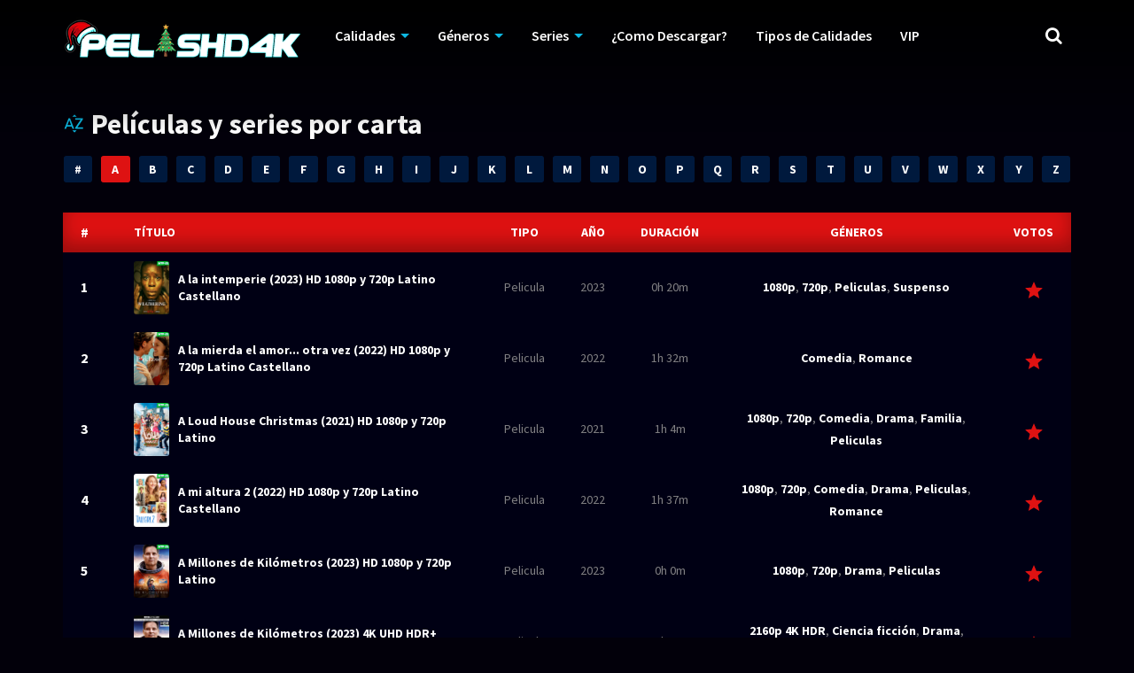

--- FILE ---
content_type: text/html; charset=UTF-8
request_url: https://pelishd4k.com/letter/a/
body_size: 20098
content:
<!doctype html>
<html lang="es">
<head>
    <meta charset="UTF-8">
    <meta name="viewport" content="width=device-width,minimum-scale=1,initial-scale=1">
    <meta http-equiv="X-UA-Compatible" content="IE=edge">
    <link rel="profile" href="https://gmpg.org/xfn/11" />
    		    <!-- PVC Template -->
    <script type="text/template" id="pvc-stats-view-template">
    <i class="pvc-stats-icon medium" aria-hidden="true"><svg xmlns="http://www.w3.org/2000/svg" version="1.0" viewBox="0 0 502 315" preserveAspectRatio="xMidYMid meet"><g transform="translate(0,332) scale(0.1,-0.1)" fill="" stroke="none"><path d="M2394 3279 l-29 -30 -3 -207 c-2 -182 0 -211 15 -242 39 -76 157 -76 196 0 15 31 17 60 15 243 l-3 209 -33 29 c-26 23 -41 29 -80 29 -41 0 -53 -5 -78 -31z"/><path d="M3085 3251 c-45 -19 -58 -50 -96 -229 -47 -217 -49 -260 -13 -295 52 -53 146 -42 177 20 16 31 87 366 87 410 0 70 -86 122 -155 94z"/><path d="M1751 3234 c-13 -9 -29 -31 -37 -50 -12 -29 -10 -49 21 -204 19 -94 39 -189 45 -210 14 -50 54 -80 110 -80 34 0 48 6 76 34 21 21 34 44 34 59 0 14 -18 113 -40 219 -37 178 -43 195 -70 221 -36 32 -101 37 -139 11z"/><path d="M1163 3073 c-36 -7 -73 -59 -73 -102 0 -56 133 -378 171 -413 34 -32 83 -37 129 -13 70 36 67 87 -16 290 -86 209 -89 214 -129 231 -35 14 -42 15 -82 7z"/><path d="M3689 3066 c-15 -9 -33 -30 -42 -48 -48 -103 -147 -355 -147 -375 0 -98 131 -148 192 -74 13 15 57 108 97 206 80 196 84 226 37 273 -30 30 -99 39 -137 18z"/><path d="M583 2784 c-38 -19 -67 -74 -58 -113 9 -42 211 -354 242 -373 16 -10 45 -18 66 -18 51 0 107 52 107 100 0 39 -1 41 -124 234 -80 126 -108 162 -133 173 -41 17 -61 16 -100 -3z"/><path d="M4250 2784 c-14 -9 -74 -91 -133 -183 -95 -150 -107 -173 -107 -213 0 -55 33 -94 87 -104 67 -13 90 8 211 198 130 202 137 225 78 284 -27 27 -42 34 -72 34 -22 0 -50 -8 -64 -16z"/><path d="M2275 2693 c-553 -48 -1095 -270 -1585 -649 -135 -104 -459 -423 -483 -476 -23 -49 -22 -139 2 -186 73 -142 361 -457 571 -626 285 -228 642 -407 990 -497 242 -63 336 -73 660 -74 310 0 370 5 595 52 535 111 1045 392 1455 803 122 121 250 273 275 326 19 41 19 137 0 174 -41 79 -309 363 -465 492 -447 370 -946 591 -1479 653 -113 14 -422 18 -536 8z m395 -428 c171 -34 330 -124 456 -258 112 -119 167 -219 211 -378 27 -96 24 -300 -5 -401 -72 -255 -236 -447 -474 -557 -132 -62 -201 -76 -368 -76 -167 0 -236 14 -368 76 -213 98 -373 271 -451 485 -162 444 86 934 547 1084 153 49 292 57 452 25z m909 -232 c222 -123 408 -262 593 -441 76 -74 138 -139 138 -144 0 -16 -233 -242 -330 -319 -155 -123 -309 -223 -461 -299 l-81 -41 32 46 c18 26 49 83 70 128 143 306 141 649 -6 957 -25 52 -61 116 -79 142 l-34 47 45 -20 c26 -10 76 -36 113 -56z m-2057 25 c-40 -58 -105 -190 -130 -263 -110 -324 -59 -707 132 -981 25 -35 42 -64 37 -64 -19 0 -241 119 -326 174 -188 122 -406 314 -532 468 l-58 71 108 103 c185 178 428 349 672 473 66 33 121 60 123 61 2 0 -10 -19 -26 -42z"/><path d="M2375 1950 c-198 -44 -350 -190 -395 -379 -18 -76 -8 -221 19 -290 114 -284 457 -406 731 -260 98 52 188 154 231 260 27 69 37 214 19 290 -38 163 -166 304 -326 360 -67 23 -215 33 -279 19z"/></g></svg></i>
	 <%= total_view %> total views	<% if ( today_view > 0 ) { %>
		<span class="views_today">,  <%= today_view %> views today</span>
	<% } %>
	</span>
	</script>
		    <meta name='robots' content='index, follow, max-image-preview:large, max-snippet:-1, max-video-preview:-1' />

	<!-- This site is optimized with the Yoast SEO plugin v26.5 - https://yoast.com/wordpress/plugins/seo/ -->
	<title>A archivos - PelisHD4K</title>
	<link rel="canonical" href="https://pelishd4k.com/letter/a/" />
	<link rel="next" href="https://pelishd4k.com/letter/a/page/2/" />
	<meta property="og:locale" content="es_ES" />
	<meta property="og:type" content="article" />
	<meta property="og:title" content="A archivos - PelisHD4K" />
	<meta property="og:url" content="https://pelishd4k.com/letter/a/" />
	<meta property="og:site_name" content="PelisHD4K" />
	<meta property="og:image" content="https://blogger.googleusercontent.com/img/b/R29vZ2xl/AVvXsEhPXAKfuPgfJPaWbDyi4_MfZ8u0-67BMRbtpH61TiRacNWml7zQkyzkea5Y3bYYCSmrI4FnIyowb8z51GdmJp2gUUTNctinWGhvlkve4cal1S4oFlCGPffv8BfEYbqEQw-tepj5_xuv_2rljHseT3WE87GxprPaKt0Xz6XxKq305O5QjDjWYYbv7Ap3Sw/s525/A%20la%20intemperie%202023%20HD%201080p%20Latino%20Castellano.jpg" />
	<meta name="twitter:card" content="summary_large_image" />
	<meta name="twitter:image" content="https://blogger.googleusercontent.com/img/b/R29vZ2xl/AVvXsEhPXAKfuPgfJPaWbDyi4_MfZ8u0-67BMRbtpH61TiRacNWml7zQkyzkea5Y3bYYCSmrI4FnIyowb8z51GdmJp2gUUTNctinWGhvlkve4cal1S4oFlCGPffv8BfEYbqEQw-tepj5_xuv_2rljHseT3WE87GxprPaKt0Xz6XxKq305O5QjDjWYYbv7Ap3Sw/s525/A%20la%20intemperie%202023%20HD%201080p%20Latino%20Castellano.jpg" />
	<script type="application/ld+json" class="yoast-schema-graph">{"@context":"https://schema.org","@graph":[{"@type":"CollectionPage","@id":"https://pelishd4k.com/letter/a/","url":"https://pelishd4k.com/letter/a/","name":"A archivos - PelisHD4K","isPartOf":{"@id":"https://pelishd4k.com/#website"},"primaryImageOfPage":{"@id":"https://pelishd4k.com/letter/a/#primaryimage"},"image":{"@id":"https://pelishd4k.com/letter/a/#primaryimage"},"thumbnailUrl":"https://blogger.googleusercontent.com/img/b/R29vZ2xl/AVvXsEhPXAKfuPgfJPaWbDyi4_MfZ8u0-67BMRbtpH61TiRacNWml7zQkyzkea5Y3bYYCSmrI4FnIyowb8z51GdmJp2gUUTNctinWGhvlkve4cal1S4oFlCGPffv8BfEYbqEQw-tepj5_xuv_2rljHseT3WE87GxprPaKt0Xz6XxKq305O5QjDjWYYbv7Ap3Sw/s525/A%20la%20intemperie%202023%20HD%201080p%20Latino%20Castellano.jpg","breadcrumb":{"@id":"https://pelishd4k.com/letter/a/#breadcrumb"},"inLanguage":"es"},{"@type":"ImageObject","inLanguage":"es","@id":"https://pelishd4k.com/letter/a/#primaryimage","url":"https://blogger.googleusercontent.com/img/b/R29vZ2xl/AVvXsEhPXAKfuPgfJPaWbDyi4_MfZ8u0-67BMRbtpH61TiRacNWml7zQkyzkea5Y3bYYCSmrI4FnIyowb8z51GdmJp2gUUTNctinWGhvlkve4cal1S4oFlCGPffv8BfEYbqEQw-tepj5_xuv_2rljHseT3WE87GxprPaKt0Xz6XxKq305O5QjDjWYYbv7Ap3Sw/s525/A%20la%20intemperie%202023%20HD%201080p%20Latino%20Castellano.jpg","contentUrl":"https://blogger.googleusercontent.com/img/b/R29vZ2xl/AVvXsEhPXAKfuPgfJPaWbDyi4_MfZ8u0-67BMRbtpH61TiRacNWml7zQkyzkea5Y3bYYCSmrI4FnIyowb8z51GdmJp2gUUTNctinWGhvlkve4cal1S4oFlCGPffv8BfEYbqEQw-tepj5_xuv_2rljHseT3WE87GxprPaKt0Xz6XxKq305O5QjDjWYYbv7Ap3Sw/s525/A%20la%20intemperie%202023%20HD%201080p%20Latino%20Castellano.jpg","width":"350","height":"525","caption":"A la intemperie (2023) HD 1080p y 720p Latino Castellano"},{"@type":"BreadcrumbList","@id":"https://pelishd4k.com/letter/a/#breadcrumb","itemListElement":[{"@type":"ListItem","position":1,"name":"Portada","item":"https://pelishd4k.com/"},{"@type":"ListItem","position":2,"name":"A"}]},{"@type":"WebSite","@id":"https://pelishd4k.com/#website","url":"https://pelishd4k.com/","name":"PelisHD4K","description":"Peliculas y Series Gratis","publisher":{"@id":"https://pelishd4k.com/#organization"},"potentialAction":[{"@type":"SearchAction","target":{"@type":"EntryPoint","urlTemplate":"https://pelishd4k.com/?s={search_term_string}"},"query-input":{"@type":"PropertyValueSpecification","valueRequired":true,"valueName":"search_term_string"}}],"inLanguage":"es"},{"@type":"Organization","@id":"https://pelishd4k.com/#organization","name":"PelisHD4K","url":"https://pelishd4k.com/","logo":{"@type":"ImageObject","inLanguage":"es","@id":"https://pelishd4k.com/#/schema/logo/image/","url":"https://pelishd4k.com/wp-content/uploads/2025/12/cropped-Navidad-2025-Logo-1.png","contentUrl":"https://pelishd4k.com/wp-content/uploads/2025/12/cropped-Navidad-2025-Logo-1.png","width":271,"height":50,"caption":"PelisHD4K"},"image":{"@id":"https://pelishd4k.com/#/schema/logo/image/"}}]}</script>
	<!-- / Yoast SEO plugin. -->


<style id='wp-img-auto-sizes-contain-inline-css' type='text/css'>
img:is([sizes=auto i],[sizes^="auto," i]){contain-intrinsic-size:3000px 1500px}
/*# sourceURL=wp-img-auto-sizes-contain-inline-css */
</style>
<style id='classic-theme-styles-inline-css' type='text/css'>
/*! This file is auto-generated */
.wp-block-button__link{color:#fff;background-color:#32373c;border-radius:9999px;box-shadow:none;text-decoration:none;padding:calc(.667em + 2px) calc(1.333em + 2px);font-size:1.125em}.wp-block-file__button{background:#32373c;color:#fff;text-decoration:none}
/*# sourceURL=/wp-includes/css/classic-themes.min.css */
</style>
<link rel='stylesheet' id='a3-pvc-style-css' href='https://pelishd4k.com/wp-content/plugins/page-views-count/assets/css/style.min.css?ver=2.8.7' type='text/css' media='all' />
<link rel='stylesheet' id='TOROFLIX_Theme-css' href='https://pelishd4k.com/wp-content/themes/toroflix/public/css/toroflix-public.css?ver=1.50' type='text/css' media='all' />
<link rel='stylesheet' id='chld_thm_cfg_child-css' href='https://pelishd4k.com/wp-content/themes/toroflix-child/style.css?ver=1.44.1616950642' type='text/css' media='all' />
<link rel='stylesheet' id='a3pvc-css' href='//pelishd4k.com/wp-content/uploads/sass/pvc.min.css?ver=1710187589' type='text/css' media='all' />
<script type="text/javascript" src="https://pelishd4k.com/wp-includes/js/jquery/jquery.min.js?ver=3.7.1" id="jquery-core-js"></script>
<script type="text/javascript" src="https://pelishd4k.com/wp-includes/js/jquery/jquery-migrate.min.js?ver=3.4.1" id="jquery-migrate-js"></script>
<script type="text/javascript" src="https://pelishd4k.com/wp-includes/js/underscore.min.js?ver=1.13.7" id="underscore-js"></script>
<script type="text/javascript" src="https://pelishd4k.com/wp-includes/js/backbone.min.js?ver=1.6.0" id="backbone-js"></script>
<script type="text/javascript" id="a3-pvc-backbone-js-extra">
/* <![CDATA[ */
var pvc_vars = {"rest_api_url":"https://pelishd4k.com/wp-json/pvc/v1","ajax_url":"https://pelishd4k.com/wp-admin/admin-ajax.php","security":"29d68fbfe2","ajax_load_type":"rest_api"};
//# sourceURL=a3-pvc-backbone-js-extra
/* ]]> */
</script>
<script type="text/javascript" src="https://pelishd4k.com/wp-content/plugins/page-views-count/assets/js/pvc.backbone.min.js?ver=2.8.7" id="a3-pvc-backbone-js"></script>
<!-- Global site tag (gtag.js) - Google Analytics -->
<script async src="https://www.googletagmanager.com/gtag/js?id=G-RB3BZNB356"></script>
<script>
  window.dataLayer = window.dataLayer || [];
  function gtag(){dataLayer.push(arguments);}
  gtag('js', new Date());

  gtag('config', 'G-RB3BZNB356');
</script>
<style id="mystickymenu" type="text/css">#mysticky-nav { width:100%; position: static; height: auto !important; }#mysticky-nav.wrapfixed { position:fixed; left: 0px; margin-top:0px;  z-index: 99990; -webkit-transition: 0.3s; -moz-transition: 0.3s; -o-transition: 0.3s; transition: 0.3s; -ms-filter:"progid:DXImageTransform.Microsoft.Alpha(Opacity=90)"; filter: alpha(opacity=90); opacity:0.9; background-color: #f7f5e7;}#mysticky-nav.wrapfixed .myfixed{ background-color: #f7f5e7; position: relative;top: auto;left: auto;right: auto;}#mysticky-nav .myfixed { margin:0 auto; float:none; border:0px; background:none; max-width:100%; }</style>			<style type="text/css">
																															</style>
			<style type="text/css">.recentcomments a{display:inline !important;padding:0 !important;margin:0 !important;}</style><link rel="icon" href="https://pelishd4k.com/wp-content/uploads/2021/03/cropped-4K-32x32.png" sizes="32x32" />
<link rel="icon" href="https://pelishd4k.com/wp-content/uploads/2021/03/cropped-4K-192x192.png" sizes="192x192" />
<link rel="apple-touch-icon" href="https://pelishd4k.com/wp-content/uploads/2021/03/cropped-4K-180x180.png" />
<meta name="msapplication-TileImage" content="https://pelishd4k.com/wp-content/uploads/2021/03/cropped-4K-270x270.png" />
		<style type="text/css" id="wp-custom-css">
			.MovieListSldCn .TPost.A .TPMvCn {
    max-width: 80%;
}
		</style>
		        <style id="tp_style_css" type="text/css">                    /**************************/        /*          General        ***************************/        /*(Main Color)*/a:hover,.SearchBtn>i,.Top:before,.TpMvPlay:before,.TPost.B .TPMvCn .TPlay:before,.SrtdBy li a:before,.Clra,.ShareList>li>a,.PlayMovie:hover,.VideoPlayer>span,.OptionBx p:before,.comment-reply-link:before,section>.Top>.Title>span,.widget_categories>ul li:hover>a:before,.Frm-Slct>label:before,.widget span.required,.comment-notes:before,.TPost .Description .CastList li:hover:before,.error-404:before,.widget_recent_comments li:before,.widget_recent_entries li:before,.widget_views li:before,.widget_rss li:before,.widget_meta li:before,.widget_pages li:before,.widget_archive li:before{color: #0db8e2 }        .Tf-Wp.open .MenuBtn i,.owl-dots>div.active>span,#Tf-Wp.open .MenuBtn i,.TpTv,.TPost.C .Top,.TPost.C .Image,.Bgra,.VideoOptions.open+.BtnOptions,.lgtbx-on .VideoPlayer>span.BtnLight{background-color: #0db8e2 }        .widget_nav_menu>div>ul>li[class*="current"],.widget_categories>ul>li:hover,.comment-list .children,blockquote{border-color: #0db8e2 }        .menu-item-has-children>a:after,.SrtdBy:after{border-top-color: #0db8e2 }        @media screen and (max-width:62em){            .Menu{border-top-color: #0db8e2 }        }        @media screen and (min-width:62em){            ::-webkit-scrollbar-thumb{background-color: #0db8e2 }            .menu-item-has-children:hover>.sub-menu{border-top-color: #0db8e2 }            .menu-item-has-children:after{border-bottom-color: #0db8e2 }        }        ::selection{background-color: #0db8e2 ;color:#fff}        ::-moz-selection{background-color: #0db8e2 ;color:#fff}        /*(Body Background)*/body{background-color: #02000a }        /*(Text Color)*/body{color: #f9f9f9 }        /*(Links Color)*/a,.ShareList.Count .numbr{color: #ffffff }        /*(Titles - Color)*/.Top>.Title,.Title.Top,.comment-reply-title,#email-notes,.Description h1,.Description h2,.Description h3,.Description h4,.Description h5,.Description h6,.Description legend{color: #fff }        /**************************/        /*          Header        ***************************/        /*Background*/.Header:after{background-color: #000 }        .BdGradient .Header:after{background:linear-gradient(to bottom, #000  0%,rgba(0,0,0,0) 100%)}        /*Menu*/        /*(Menu Links Color)*/.Menu a,.SearchBtn{color: #fff }        .MenuBtn i{background-color: #fff }        /*(Menu Links Color Hover)*/.Menu li:hover a{color: #f7da02 }        @media screen and (min-width:62em){            .Menu [class*="current"]>a,.Header .Menu>ul>li:hover>a{color: #f7da02 }        }        /*(Menu Icons Color)*/.Menu li:before,.menu li:before{color: #de1212 }        /*(Submenus Brackground)*/.Frm-Slct>label,.TPost.B .TPMvCn,.SrtdBy.open .List,.SearchMovies .sol-selection,.trsrcbx,.SearchMovies .sol-no-results,.OptionBx{background-color: #000014 }        @media screen and (max-width:62em){            .Menu{background-color: #000014 }        }        @media screen and (min-width:62em){            .sub-menu{background-color: #000014 }        }        /*(Submenus Text Color)*/.Frm-Slct>label,.TPost.B .TPMvCn,.OptionBx{color: #f2f4f7 }        /*(Submenus Links Color)*/.TPost.B .TPMvCn a,.OptionBx div,.sub-menu a,.Menu li:hover .sub-menu li>a{color: #fff !important}        @media screen and (max-width:62em){            .Menu a{color: #fff }        }        /*(Submenus Links Color Hover)*/.TPost.B .TPMvCn a:hover,.OptionBx a:hover,.sub-menu li:hover a,.Menu li:hover .sub-menu li:hover>a{color: #36f221 !important}        @media screen and (max-width:62em){            .Menu li:hover a{color: #36f221 }        }        /**************************/        /*          Banner Top        ***************************/        /*(Banner Top Background)*/.TPost.A .Image:after,.TPost .Description .CastList:before{background:linear-gradient(to bottom,rgba(0,0,0,0) 0%, #000014  100%)}        /*(Banner Top Links Color)*/.MovieListSldCn .TPost.A .TPMvCn div a,.MovieListSldCn .TPost.A .TPMvCn .Title{color: #e0e0e0 }        /*(Banner Top Links Color Hover)*/.MovieListSldCn .TPost.A .TPMvCn div a:hover,.MovieListSldCn .TPost.A .TPMvCn .Title:hover{color: #e0e0e0 }        /*(Banner Top Text Color)*/.MovieListSldCn .TPost.A{color: #e0e0e0 }        /**************************/        /*          Forms        ***************************/        /*(Buttons Background)*/.Button,a.Button,a.Button:hover,button,input[type="button"],input[type="reset"],input[type="submit"],.BuyNow>a,.sol-selected-display-item,.trsrclst>li,.ShareList>li>a:hover,.TPost.B .Image .Qlty{background-color: #a000ea }        .ShareList>li>a{border-color: #a000ea }        /*(Buttons Background Hover)*/.Button:hover,.Button:hover,button:hover,input[type="button"]:hover,input[type="reset"]:hover,input[type="submit"]:hover,.BuyNow>a:hover{background-color: #e8f400 }        /*(Buttons Text Color)*/.Button,a.Button,button,input[type="button"],input[type="reset"],input[type="submit"],.BuyNow>a,.sol-selected-display-item,.trsrclst>li,.ShareList>li>a:hover,.TPost.B .Image .Qlty{color: #fff }        /*(Buttons Text Color Hover)*/.Button:hover,.Button:hover,button:hover,input[type="button"]:hover,input[type="reset"]:hover,input[type="submit"]:hover,.BuyNow>a:hover{color: #ff0707 }        /*(Form controls Background)*/input,textarea,select,.Form-Select label,.OptionBx p{background-color: #010033 }        /*(Form controls Text Color)*/input,textarea,select,.Form-Select label,.OptionBx p{color: #fff }        /**************************/        /*          Widgets        ***************************/        /*(Widget - Backgorund)*/aside .Wdgt{background-color: #000014 }        /*(Widget Title - Backgorund)*/aside .Wdgt>.Title{background-color: #000014 }        /*(Widget Title - Color)*/aside .Wdgt>.Title{color: #fff }        /*(Widget Text Color)*/aside .Wdgt{color: #818083 }        /*(Widget Links Color)*/aside .Wdgt a{color: #fff }        /*(Widget Links Color Hover)*/aside .Wdgt a:hover{color: #ff7338 }        /**************************/        /*          Tables        ***************************/        /*(Table Title Background)*/thead tr{background-color: #de1212 }        /*(Table Title Text)*/thead tr{color: #fff }        /*(Table Cell Background)*/td{background-color: #000014 }        .SeasonBx{border-bottom-color: #000014 }        /*(Table Cell Background Hover )*/tr:hover>td,tr.Viewed td{background-color: #000014 }        /*(Table Cell Text)*/td{color: #818083 }        /*(Table Cell Links)*/td a,.TPTblCnMvs td:first-child,.TPTblCnMvs td:nth-child(2),.TPTblCnMvs td:nth-child(3){color: #fff }        /*(Table Cell Links Hover)*/td a:hover{color: #de1212 }        /**************************/        /*          Pagination        ***************************/        /*Pagination Links Background*/.menu-azlist ul.sub-menu a,.AZList>li>a,.wp-pagenavi a,.wp-pagenavi span,.nav-links a,.nav-links span,.tagcloud a{background-color: #00193d }        @media screen and (max-width:62em){            .Menu>ul>li{border-bottom-color: #00193d }            .Menu .sub-menu a{background-color: #00193d }        }        /*Pagination Links Background Hover*/.menu-azlist ul.sub-menu a:hover,.menu-azlist [class*="current"]>a,.AZList a:hover,.AZList .Current a,.wp-pagenavi a:hover,.wp-pagenavi span.current,.nav-links a:hover,.nav-links [class*="current"],.tagcloud a:hover{background-color: #de1212 }        @media screen and (max-width:62em){            .Menu .sub-menu a:hover{background-color: #de1212 }        }        /*Pagination Links Color*/.menu-azlist ul.sub-menu a,.AZList>li>a,.wp-pagenavi a,.wp-pagenavi span,.tagcloud a{color: #fff !important}        @media screen and (max-width:62em){            .Menu .sub-menu a{color: #fff !important}        }        /*Pagination Links Color Hover*/.Menu li.menu-azlist:hover ul.sub-menu a:hover,.menu-azlist [class*="current"]>a,.AZList a:hover,.AZList .Current a,.wp-pagenavi a:hover,.wp-pagenavi span.current,.nav-links a:hover,.nav-links [class*="current"],.tagcloud a:hover{color: #fff !important}        @media screen and (max-width:62em){            .Menu li:hover .sub-menu li:hover a,.Menu .sub-menu li:hover:before{color: #fff !important}        }        /**************************/        /*          Footer        ***************************/        /*Top*/        /*(Footer Top - Background)*/.Footer .Top{background-color: #000014 }        /*(Footer Top - Text Color)*/.Footer .Top{color: #818083 }        /*(Footer Top - Links Color)*/.Footer .Top a{color: #fff }        /*(Footer Top - Links Color Hover)*/.Footer .Top a:hover{color: #de1212 }        /*Bot*/        /*(Footer Bot - Background)*/.Footer .Bot{background-color: #000014 }        /*(Footer Bot - Text Color)*/.Footer .Bot{color: #818083 }        /*(Footer Bot - Links Color)*/.Footer .Bot a{color: #fff }        /*(Footer Bot - Links Color Hover)*/.Footer .Bot a:hover{color: #de1212 }        /****************************  NO EDIT  ****************************/        .Search input[type="text"]{background-color:rgba(255,255,255,.2);box-shadow:inset 0 0 0 1px rgba(255,255,255,.2);color:#fff}        .Search input[type="text"]:focus{background-color:rgba(255,255,255,.3);box-shadow:0 0 5px rgba(0,0,0,.5),inset 0 0 0 1px rgba(255,255,255,.2)}        .Button,a.Button,button,input[type="button"],input[type="reset"],input[type="submit"],.BuyNow>a,.wp-pagenavi .current,thead tr,.nav-links [class*="current"]{box-shadow:inset 0 -10px 20px rgba(0,0,0,.3)}        .Button:hover,.Button:hover,button:hover,input[type="button"]:hover,input[type="reset"]:hover,input[type="submit"]:hover,.BuyNow>a:hover{box-shadow:none}        .TPost.B .TPMvCn,aside .Wdgt,.SrtdBy.open .List,.sol-active.sol-selection-top .sol-selection-container,.trsrcbx,.sub-menu,.OptionBx,.wp-pagenavi a,.wp-pagenavi span,.nav-links a,.nav-links span,.tagcloud a{box-shadow:inset 0 0 70px rgba(0,0,0,.3),0 0 20px rgba(0,0,0,.5)}        .widget_categories>ul li:hover,.sol-option:hover{box-shadow:inset 0 0 70px rgba(0,0,0,.2)}        @media screen and (max-width:62em){            .sub-menu{box-shadow:none}        }                </style>        <style id='global-styles-inline-css' type='text/css'>
:root{--wp--preset--aspect-ratio--square: 1;--wp--preset--aspect-ratio--4-3: 4/3;--wp--preset--aspect-ratio--3-4: 3/4;--wp--preset--aspect-ratio--3-2: 3/2;--wp--preset--aspect-ratio--2-3: 2/3;--wp--preset--aspect-ratio--16-9: 16/9;--wp--preset--aspect-ratio--9-16: 9/16;--wp--preset--color--black: #000000;--wp--preset--color--cyan-bluish-gray: #abb8c3;--wp--preset--color--white: #ffffff;--wp--preset--color--pale-pink: #f78da7;--wp--preset--color--vivid-red: #cf2e2e;--wp--preset--color--luminous-vivid-orange: #ff6900;--wp--preset--color--luminous-vivid-amber: #fcb900;--wp--preset--color--light-green-cyan: #7bdcb5;--wp--preset--color--vivid-green-cyan: #00d084;--wp--preset--color--pale-cyan-blue: #8ed1fc;--wp--preset--color--vivid-cyan-blue: #0693e3;--wp--preset--color--vivid-purple: #9b51e0;--wp--preset--gradient--vivid-cyan-blue-to-vivid-purple: linear-gradient(135deg,rgb(6,147,227) 0%,rgb(155,81,224) 100%);--wp--preset--gradient--light-green-cyan-to-vivid-green-cyan: linear-gradient(135deg,rgb(122,220,180) 0%,rgb(0,208,130) 100%);--wp--preset--gradient--luminous-vivid-amber-to-luminous-vivid-orange: linear-gradient(135deg,rgb(252,185,0) 0%,rgb(255,105,0) 100%);--wp--preset--gradient--luminous-vivid-orange-to-vivid-red: linear-gradient(135deg,rgb(255,105,0) 0%,rgb(207,46,46) 100%);--wp--preset--gradient--very-light-gray-to-cyan-bluish-gray: linear-gradient(135deg,rgb(238,238,238) 0%,rgb(169,184,195) 100%);--wp--preset--gradient--cool-to-warm-spectrum: linear-gradient(135deg,rgb(74,234,220) 0%,rgb(151,120,209) 20%,rgb(207,42,186) 40%,rgb(238,44,130) 60%,rgb(251,105,98) 80%,rgb(254,248,76) 100%);--wp--preset--gradient--blush-light-purple: linear-gradient(135deg,rgb(255,206,236) 0%,rgb(152,150,240) 100%);--wp--preset--gradient--blush-bordeaux: linear-gradient(135deg,rgb(254,205,165) 0%,rgb(254,45,45) 50%,rgb(107,0,62) 100%);--wp--preset--gradient--luminous-dusk: linear-gradient(135deg,rgb(255,203,112) 0%,rgb(199,81,192) 50%,rgb(65,88,208) 100%);--wp--preset--gradient--pale-ocean: linear-gradient(135deg,rgb(255,245,203) 0%,rgb(182,227,212) 50%,rgb(51,167,181) 100%);--wp--preset--gradient--electric-grass: linear-gradient(135deg,rgb(202,248,128) 0%,rgb(113,206,126) 100%);--wp--preset--gradient--midnight: linear-gradient(135deg,rgb(2,3,129) 0%,rgb(40,116,252) 100%);--wp--preset--font-size--small: 13px;--wp--preset--font-size--medium: 20px;--wp--preset--font-size--large: 36px;--wp--preset--font-size--x-large: 42px;--wp--preset--spacing--20: 0.44rem;--wp--preset--spacing--30: 0.67rem;--wp--preset--spacing--40: 1rem;--wp--preset--spacing--50: 1.5rem;--wp--preset--spacing--60: 2.25rem;--wp--preset--spacing--70: 3.38rem;--wp--preset--spacing--80: 5.06rem;--wp--preset--shadow--natural: 6px 6px 9px rgba(0, 0, 0, 0.2);--wp--preset--shadow--deep: 12px 12px 50px rgba(0, 0, 0, 0.4);--wp--preset--shadow--sharp: 6px 6px 0px rgba(0, 0, 0, 0.2);--wp--preset--shadow--outlined: 6px 6px 0px -3px rgb(255, 255, 255), 6px 6px rgb(0, 0, 0);--wp--preset--shadow--crisp: 6px 6px 0px rgb(0, 0, 0);}:where(.is-layout-flex){gap: 0.5em;}:where(.is-layout-grid){gap: 0.5em;}body .is-layout-flex{display: flex;}.is-layout-flex{flex-wrap: wrap;align-items: center;}.is-layout-flex > :is(*, div){margin: 0;}body .is-layout-grid{display: grid;}.is-layout-grid > :is(*, div){margin: 0;}:where(.wp-block-columns.is-layout-flex){gap: 2em;}:where(.wp-block-columns.is-layout-grid){gap: 2em;}:where(.wp-block-post-template.is-layout-flex){gap: 1.25em;}:where(.wp-block-post-template.is-layout-grid){gap: 1.25em;}.has-black-color{color: var(--wp--preset--color--black) !important;}.has-cyan-bluish-gray-color{color: var(--wp--preset--color--cyan-bluish-gray) !important;}.has-white-color{color: var(--wp--preset--color--white) !important;}.has-pale-pink-color{color: var(--wp--preset--color--pale-pink) !important;}.has-vivid-red-color{color: var(--wp--preset--color--vivid-red) !important;}.has-luminous-vivid-orange-color{color: var(--wp--preset--color--luminous-vivid-orange) !important;}.has-luminous-vivid-amber-color{color: var(--wp--preset--color--luminous-vivid-amber) !important;}.has-light-green-cyan-color{color: var(--wp--preset--color--light-green-cyan) !important;}.has-vivid-green-cyan-color{color: var(--wp--preset--color--vivid-green-cyan) !important;}.has-pale-cyan-blue-color{color: var(--wp--preset--color--pale-cyan-blue) !important;}.has-vivid-cyan-blue-color{color: var(--wp--preset--color--vivid-cyan-blue) !important;}.has-vivid-purple-color{color: var(--wp--preset--color--vivid-purple) !important;}.has-black-background-color{background-color: var(--wp--preset--color--black) !important;}.has-cyan-bluish-gray-background-color{background-color: var(--wp--preset--color--cyan-bluish-gray) !important;}.has-white-background-color{background-color: var(--wp--preset--color--white) !important;}.has-pale-pink-background-color{background-color: var(--wp--preset--color--pale-pink) !important;}.has-vivid-red-background-color{background-color: var(--wp--preset--color--vivid-red) !important;}.has-luminous-vivid-orange-background-color{background-color: var(--wp--preset--color--luminous-vivid-orange) !important;}.has-luminous-vivid-amber-background-color{background-color: var(--wp--preset--color--luminous-vivid-amber) !important;}.has-light-green-cyan-background-color{background-color: var(--wp--preset--color--light-green-cyan) !important;}.has-vivid-green-cyan-background-color{background-color: var(--wp--preset--color--vivid-green-cyan) !important;}.has-pale-cyan-blue-background-color{background-color: var(--wp--preset--color--pale-cyan-blue) !important;}.has-vivid-cyan-blue-background-color{background-color: var(--wp--preset--color--vivid-cyan-blue) !important;}.has-vivid-purple-background-color{background-color: var(--wp--preset--color--vivid-purple) !important;}.has-black-border-color{border-color: var(--wp--preset--color--black) !important;}.has-cyan-bluish-gray-border-color{border-color: var(--wp--preset--color--cyan-bluish-gray) !important;}.has-white-border-color{border-color: var(--wp--preset--color--white) !important;}.has-pale-pink-border-color{border-color: var(--wp--preset--color--pale-pink) !important;}.has-vivid-red-border-color{border-color: var(--wp--preset--color--vivid-red) !important;}.has-luminous-vivid-orange-border-color{border-color: var(--wp--preset--color--luminous-vivid-orange) !important;}.has-luminous-vivid-amber-border-color{border-color: var(--wp--preset--color--luminous-vivid-amber) !important;}.has-light-green-cyan-border-color{border-color: var(--wp--preset--color--light-green-cyan) !important;}.has-vivid-green-cyan-border-color{border-color: var(--wp--preset--color--vivid-green-cyan) !important;}.has-pale-cyan-blue-border-color{border-color: var(--wp--preset--color--pale-cyan-blue) !important;}.has-vivid-cyan-blue-border-color{border-color: var(--wp--preset--color--vivid-cyan-blue) !important;}.has-vivid-purple-border-color{border-color: var(--wp--preset--color--vivid-purple) !important;}.has-vivid-cyan-blue-to-vivid-purple-gradient-background{background: var(--wp--preset--gradient--vivid-cyan-blue-to-vivid-purple) !important;}.has-light-green-cyan-to-vivid-green-cyan-gradient-background{background: var(--wp--preset--gradient--light-green-cyan-to-vivid-green-cyan) !important;}.has-luminous-vivid-amber-to-luminous-vivid-orange-gradient-background{background: var(--wp--preset--gradient--luminous-vivid-amber-to-luminous-vivid-orange) !important;}.has-luminous-vivid-orange-to-vivid-red-gradient-background{background: var(--wp--preset--gradient--luminous-vivid-orange-to-vivid-red) !important;}.has-very-light-gray-to-cyan-bluish-gray-gradient-background{background: var(--wp--preset--gradient--very-light-gray-to-cyan-bluish-gray) !important;}.has-cool-to-warm-spectrum-gradient-background{background: var(--wp--preset--gradient--cool-to-warm-spectrum) !important;}.has-blush-light-purple-gradient-background{background: var(--wp--preset--gradient--blush-light-purple) !important;}.has-blush-bordeaux-gradient-background{background: var(--wp--preset--gradient--blush-bordeaux) !important;}.has-luminous-dusk-gradient-background{background: var(--wp--preset--gradient--luminous-dusk) !important;}.has-pale-ocean-gradient-background{background: var(--wp--preset--gradient--pale-ocean) !important;}.has-electric-grass-gradient-background{background: var(--wp--preset--gradient--electric-grass) !important;}.has-midnight-gradient-background{background: var(--wp--preset--gradient--midnight) !important;}.has-small-font-size{font-size: var(--wp--preset--font-size--small) !important;}.has-medium-font-size{font-size: var(--wp--preset--font-size--medium) !important;}.has-large-font-size{font-size: var(--wp--preset--font-size--large) !important;}.has-x-large-font-size{font-size: var(--wp--preset--font-size--x-large) !important;}
/*# sourceURL=global-styles-inline-css */
</style>
<link rel='stylesheet' id='font-awesome-public_css-css' href='https://pelishd4k.com/wp-content/themes/toroflix/public/css/font-awesome.css?ver=1.50' type='text/css' media='all' />
<link rel='stylesheet' id='material-public-css-css' href='https://pelishd4k.com/wp-content/themes/toroflix/public/css/material.css?ver=1.50' type='text/css' media='all' />
<link rel='stylesheet' id='font-source-sans-pro-public-cssACAA39DD08A3425CA6CB465B861892F6-css' href='https://fonts.googleapis.com/css?family=Source+Sans+Pro%3A300%2C400%2C600%2C700&#038;ver=1.50' type='text/css' media='all' />
</head>
<body id="Tf-Wp" class="archive tax-letters term-a term-3 wp-custom-logo wp-theme-toroflix wp-child-theme-toroflix-child BdGradient">
	<div class="Tf-Wp">
		<header id="Hd" class="Header">
			<div class="Container">
		        <div id="HdTop" class="Top">
		                    <span class="MenuBtn AATggl CXHd" data-tggl="Tf-Wp"><i></i><i></i><i></i></span>            <div class="Search">            <form  method="get" action="https://pelishd4k.com/">    <input id="Tf-Search" type="text" placeholder="Busca en las películas" name="s">    <label for="Tf-Search" class="SearchBtn fa-search AATggl" data-tggl="HdTop"><i class="AAIco-clear"></i></label>    <div style="width: 100%;" class="Result anmt OptionBx widget_categories" id="tr_live_search_content">        <p class="trloading"><i class="fa-spinner fa-spin"></i> Cargando</p>        <ul class="ResultList"></ul>        <a href="#" class="Button">Mostrar más resultados</a>    </div></form>        </div>                          <figure class="Logo">            <a href="https://pelishd4k.com/" class="custom-logo-link" rel="home"><img width="271" height="50" src="https://pelishd4k.com/wp-content/uploads/2025/12/cropped-Navidad-2025-Logo-1.png" class="custom-logo" alt="PelisHD4K" decoding="async" /></a>        </figure>            <nav class="Menu">            <ul><li id="menu-item-496" class="menu-item menu-item-type-custom menu-item-object-custom menu-item-has-children menu-item-496"><a href="#">Calidades</a>
<ul class="sub-menu">
	<li id="menu-item-234" class="menu-item menu-item-type-taxonomy menu-item-object-category menu-item-234"><a href="https://pelishd4k.com/category/1080p/">1080p</a></li>
	<li id="menu-item-257" class="menu-item menu-item-type-taxonomy menu-item-object-category menu-item-257"><a href="https://pelishd4k.com/category/1080p-full-hd/">1080p Full HD</a></li>
	<li id="menu-item-254" class="menu-item menu-item-type-taxonomy menu-item-object-category menu-item-254"><a href="https://pelishd4k.com/category/2160p-4k-hdr/">2160p 4K HDR</a></li>
	<li id="menu-item-3614" class="menu-item menu-item-type-taxonomy menu-item-object-category menu-item-3614"><a href="https://pelishd4k.com/category/dolby-vision/">Dolby Vision</a></li>
	<li id="menu-item-256" class="menu-item menu-item-type-taxonomy menu-item-object-category menu-item-256"><a href="https://pelishd4k.com/category/2160p-remux-4k/">2160p REMUX 4K</a></li>
	<li id="menu-item-255" class="menu-item menu-item-type-taxonomy menu-item-object-category menu-item-255"><a href="https://pelishd4k.com/category/2160p-4k-sdr/">2160p 4K SDR</a></li>
	<li id="menu-item-259" class="menu-item menu-item-type-taxonomy menu-item-object-category menu-item-259"><a href="https://pelishd4k.com/category/720p/">720p</a></li>
	<li id="menu-item-10954" class="menu-item menu-item-type-taxonomy menu-item-object-category menu-item-10954"><a href="https://pelishd4k.com/category/60-fps/">60 FPS</a></li>
	<li id="menu-item-23645" class="menu-item menu-item-type-taxonomy menu-item-object-category menu-item-23645"><a href="https://pelishd4k.com/category/h265-hevc/">h265 HEVC</a></li>
	<li id="menu-item-35094" class="menu-item menu-item-type-taxonomy menu-item-object-category menu-item-35094"><a href="https://pelishd4k.com/category/1080p-remux/">1080p REMUX</a></li>
	<li id="menu-item-23970" class="menu-item menu-item-type-taxonomy menu-item-object-category menu-item-23970"><a href="https://pelishd4k.com/category/bluray-completos/">Bluray Completos</a></li>
</ul>
</li>
<li id="menu-item-498" class="menu-item menu-item-type-custom menu-item-object-custom menu-item-has-children menu-item-498"><a href="#">Géneros</a>
<ul class="sub-menu">
	<li id="menu-item-237" class="menu-item menu-item-type-taxonomy menu-item-object-category menu-item-237"><a href="https://pelishd4k.com/category/generos/accion/">Acción</a></li>
	<li id="menu-item-238" class="menu-item menu-item-type-taxonomy menu-item-object-category menu-item-238"><a href="https://pelishd4k.com/category/generos/animacion/">Animación</a></li>
	<li id="menu-item-239" class="menu-item menu-item-type-taxonomy menu-item-object-category menu-item-239"><a href="https://pelishd4k.com/category/generos/aventura/">Aventura</a></li>
	<li id="menu-item-242" class="menu-item menu-item-type-taxonomy menu-item-object-category menu-item-242"><a href="https://pelishd4k.com/category/generos/ciencia-ficcion/">Ciencia ficción</a></li>
	<li id="menu-item-243" class="menu-item menu-item-type-taxonomy menu-item-object-category menu-item-243"><a href="https://pelishd4k.com/category/generos/comedia/">Comedia</a></li>
	<li id="menu-item-244" class="menu-item menu-item-type-taxonomy menu-item-object-category menu-item-244"><a href="https://pelishd4k.com/category/generos/crimen/">Crimen</a></li>
	<li id="menu-item-251" class="menu-item menu-item-type-taxonomy menu-item-object-category menu-item-251"><a href="https://pelishd4k.com/category/generos/terror/">Terror</a></li>
	<li id="menu-item-245" class="menu-item menu-item-type-taxonomy menu-item-object-category menu-item-245"><a href="https://pelishd4k.com/category/generos/drama/">Drama</a></li>
	<li id="menu-item-246" class="menu-item menu-item-type-taxonomy menu-item-object-category menu-item-246"><a href="https://pelishd4k.com/category/generos/familia/">Familia</a></li>
	<li id="menu-item-1179" class="menu-item menu-item-type-taxonomy menu-item-object-category menu-item-1179"><a href="https://pelishd4k.com/category/generos/suspenso/">Suspenso</a></li>
	<li id="menu-item-247" class="menu-item menu-item-type-taxonomy menu-item-object-category menu-item-247"><a href="https://pelishd4k.com/category/generos/fantastico/">Fantástico</a></li>
	<li id="menu-item-249" class="menu-item menu-item-type-taxonomy menu-item-object-category menu-item-249"><a href="https://pelishd4k.com/category/generos/romance/">Romance</a></li>
	<li id="menu-item-240" class="menu-item menu-item-type-taxonomy menu-item-object-category menu-item-240"><a href="https://pelishd4k.com/category/generos/belico/">Bélico</a></li>
	<li id="menu-item-252" class="menu-item menu-item-type-taxonomy menu-item-object-category menu-item-252"><a href="https://pelishd4k.com/category/generos/thriller/">Thriller</a></li>
	<li id="menu-item-241" class="menu-item menu-item-type-taxonomy menu-item-object-category menu-item-241"><a href="https://pelishd4k.com/category/generos/biografico/">Biográfico</a></li>
	<li id="menu-item-248" class="menu-item menu-item-type-taxonomy menu-item-object-category menu-item-248"><a href="https://pelishd4k.com/category/generos/musical/">Musical</a></li>
</ul>
</li>
<li id="menu-item-499" class="menu-item menu-item-type-custom menu-item-object-custom menu-item-has-children menu-item-499"><a href="#">Series</a>
<ul class="sub-menu">
	<li id="menu-item-480" class="menu-item menu-item-type-taxonomy menu-item-object-category menu-item-480"><a href="https://pelishd4k.com/category/series/series-1080p/">Series 1080p</a></li>
	<li id="menu-item-481" class="menu-item menu-item-type-taxonomy menu-item-object-category menu-item-481"><a href="https://pelishd4k.com/category/series/series-4k-hdr/">Series 4K HDR</a></li>
	<li id="menu-item-482" class="menu-item menu-item-type-taxonomy menu-item-object-category menu-item-482"><a href="https://pelishd4k.com/category/series/series-720p/">Series 720p</a></li>
	<li id="menu-item-10956" class="menu-item menu-item-type-taxonomy menu-item-object-category menu-item-10956"><a href="https://pelishd4k.com/category/2160p-4k-sdr/">2160p 4K SDR</a></li>
	<li id="menu-item-10955" class="menu-item menu-item-type-taxonomy menu-item-object-category menu-item-10955"><a href="https://pelishd4k.com/category/series/series-1080p-60-fps/">Series 1080p 60 FPS</a></li>
</ul>
</li>
<li id="menu-item-3897" class="menu-item menu-item-type-post_type menu-item-object-page menu-item-3897"><a href="https://pelishd4k.com/como-descargar/">¿Como Descargar?</a></li>
<li id="menu-item-8723" class="menu-item menu-item-type-post_type menu-item-object-page menu-item-8723"><a href="https://pelishd4k.com/tipos-de-calidades-2/">Tipos de Calidades</a></li>
<li id="menu-item-30224" class="menu-item menu-item-type-post_type menu-item-object-page menu-item-30224"><a href="https://pelishd4k.com/vip/">VIP</a></li>
</ul>        </nav>    		        </div>
			</div>
		</header>    <div class="Body">        <div class="Main Container">                <article>                    <div class="Top AAIco-sort_by_alpha">                        <h1 class="Title">Películas y series por carta</h1>                    </div>                    		    <ul class="AZList">                    <li ><a href="https://pelishd4k.com/letter/0-9/">#</a></li>                    <li class="Current"><a href="https://pelishd4k.com/letter/a/">A</a></li>                    <li ><a href="https://pelishd4k.com/letter/b/">B</a></li>                    <li ><a href="https://pelishd4k.com/letter/c/">C</a></li>                    <li ><a href="https://pelishd4k.com/letter/d/">D</a></li>                    <li ><a href="https://pelishd4k.com/letter/e/">E</a></li>                    <li ><a href="https://pelishd4k.com/letter/f/">F</a></li>                    <li ><a href="https://pelishd4k.com/letter/g/">G</a></li>                    <li ><a href="https://pelishd4k.com/letter/h/">H</a></li>                    <li ><a href="https://pelishd4k.com/letter/i/">I</a></li>                    <li ><a href="https://pelishd4k.com/letter/j/">J</a></li>                    <li ><a href="https://pelishd4k.com/letter/k/">K</a></li>                    <li ><a href="https://pelishd4k.com/letter/l/">L</a></li>                    <li ><a href="https://pelishd4k.com/letter/m/">M</a></li>                    <li ><a href="https://pelishd4k.com/letter/n/">N</a></li>                    <li ><a href="https://pelishd4k.com/letter/o/">O</a></li>                    <li ><a href="https://pelishd4k.com/letter/p/">P</a></li>                    <li ><a href="https://pelishd4k.com/letter/q/">Q</a></li>                    <li ><a href="https://pelishd4k.com/letter/r/">R</a></li>                    <li ><a href="https://pelishd4k.com/letter/s/">S</a></li>                    <li ><a href="https://pelishd4k.com/letter/t/">T</a></li>                    <li ><a href="https://pelishd4k.com/letter/u/">U</a></li>                    <li ><a href="https://pelishd4k.com/letter/v/">V</a></li>                    <li ><a href="https://pelishd4k.com/letter/w/">W</a></li>                    <li ><a href="https://pelishd4k.com/letter/x/">X</a></li>                    <li ><a href="https://pelishd4k.com/letter/y/">Y</a></li>                    <li ><a href="https://pelishd4k.com/letter/z/">Z</a></li>            </ul>                                                    <div class="TPTblCn TPTblCnMvs">                        <table>                            <thead>                                <tr>                                    <th>#</th>                                    <th colspan="2">Título</th>                                    <th>Tipo</th>                                    <th>Año</th>                                    <th>Duración</th>                                    <th>Géneros</th>                                    <th>Votos</th>                                </tr>                            </thead>                            <tbody>                                                                    <tr>                                        <td><span class="Num">1</span></td>                                        <td class="MvTbImg">                                            <a href="https://pelishd4k.com/movies/a-la-intemperie-2023-1080p-latino/" class="MvTbImg">                                                <img post-id="18294" fifu-featured="1" loading="lazy" src="https://blogger.googleusercontent.com/img/b/R29vZ2xl/AVvXsEhPXAKfuPgfJPaWbDyi4_MfZ8u0-67BMRbtpH61TiRacNWml7zQkyzkea5Y3bYYCSmrI4FnIyowb8z51GdmJp2gUUTNctinWGhvlkve4cal1S4oFlCGPffv8BfEYbqEQw-tepj5_xuv_2rljHseT3WE87GxprPaKt0Xz6XxKq305O5QjDjWYYbv7Ap3Sw/s525/A%20la%20intemperie%202023%20HD%201080p%20Latino%20Castellano.jpg">                                            </a>                                        </td>                                        <td class="MvTbTtl">                                            <a href="https://pelishd4k.com/movies/a-la-intemperie-2023-1080p-latino/" class="MvTbImg">                                                <strong>A la intemperie (2023) HD 1080p y 720p Latino Castellano</strong>                                            </a>                                        </td>                                        <td>Pelicula</td>                                        <td>2023</td>                                        <td>                                            <p class="Info">                                                <span class="Dur">0h 20m</span>                                            </p>                                        </td>                                        <td><a href="https://pelishd4k.com/category/1080p/">1080p</a>, <a href="https://pelishd4k.com/category/720p/">720p</a>, <a href="https://pelishd4k.com/category/peliculas/">Peliculas</a>, <a href="https://pelishd4k.com/category/generos/suspenso/">Suspenso</a></td>                                        <td>                                            <div class="post-ratings">                                                <img src="https://pelishd4k.com/wp-content/themes/toroflix/public/img/star-on.svg" alt="img">                                            </div>                                        </td>                                    </tr>                                                                    <tr>                                        <td><span class="Num">2</span></td>                                        <td class="MvTbImg">                                            <a href="https://pelishd4k.com/movies/a-la-mierda-el-amor-otra-vez-2022/" class="MvTbImg">                                                <img post-id="10171" fifu-featured="1" loading="lazy" src="https://blogger.googleusercontent.com/img/b/R29vZ2xl/AVvXsEgh7GK5WlSD2rX-mRwHNUsRlWGu5JNttmvOmrJGTUpM8j0l1iYd7gMIYcv6Ce4tgjLWRrXb-OXLOhALN2JCXaif4yHQpMIzc6PvJCNxk8NC9jhjpMhOJxO4oaVRYFoND9fwydKYi2kzTE99u13nOVYHC5S63Y01HIGFwE0nIUncBlMZrGTxTKq6pTHu1Q/s525/A%20la%20mierda%20el%20amor...%20otra%20vez%202022%20HD%201080p%20Latino%20Castellano.jpg">                                            </a>                                        </td>                                        <td class="MvTbTtl">                                            <a href="https://pelishd4k.com/movies/a-la-mierda-el-amor-otra-vez-2022/" class="MvTbImg">                                                <strong>A la mierda el amor... otra vez (2022) HD 1080p y 720p Latino Castellano</strong>                                            </a>                                        </td>                                        <td>Pelicula</td>                                        <td>2022</td>                                        <td>                                            <p class="Info">                                                <span class="Dur">1h 32m</span>                                            </p>                                        </td>                                        <td><a href="https://pelishd4k.com/category/generos/comedia/">Comedia</a>, <a href="https://pelishd4k.com/category/generos/romance/">Romance</a></td>                                        <td>                                            <div class="post-ratings">                                                <img src="https://pelishd4k.com/wp-content/themes/toroflix/public/img/star-on.svg" alt="img">                                            </div>                                        </td>                                    </tr>                                                                    <tr>                                        <td><span class="Num">3</span></td>                                        <td class="MvTbImg">                                            <a href="https://pelishd4k.com/movies/a-loud-house-christmas-2021-latino/" class="MvTbImg">                                                <img post-id="6609" fifu-featured="1" loading="lazy" src="https://imgur.com/2v0SxaW.jpg">                                            </a>                                        </td>                                        <td class="MvTbTtl">                                            <a href="https://pelishd4k.com/movies/a-loud-house-christmas-2021-latino/" class="MvTbImg">                                                <strong>A Loud House Christmas (2021) HD 1080p y 720p Latino</strong>                                            </a>                                        </td>                                        <td>Pelicula</td>                                        <td>2021</td>                                        <td>                                            <p class="Info">                                                <span class="Dur">1h 4m</span>                                            </p>                                        </td>                                        <td><a href="https://pelishd4k.com/category/1080p/">1080p</a>, <a href="https://pelishd4k.com/category/720p/">720p</a>, <a href="https://pelishd4k.com/category/generos/comedia/">Comedia</a>, <a href="https://pelishd4k.com/category/generos/drama/">Drama</a>, <a href="https://pelishd4k.com/category/generos/familia/">Familia</a>, <a href="https://pelishd4k.com/category/peliculas/">Peliculas</a></td>                                        <td>                                            <div class="post-ratings">                                                <img src="https://pelishd4k.com/wp-content/themes/toroflix/public/img/star-on.svg" alt="img">                                            </div>                                        </td>                                    </tr>                                                                    <tr>                                        <td><span class="Num">4</span></td>                                        <td class="MvTbImg">                                            <a href="https://pelishd4k.com/movies/a-mi-altura-2-2022/" class="MvTbImg">                                                <img post-id="8010" fifu-featured="1" loading="lazy" src="https://blogger.googleusercontent.com/img/a/AVvXsEjUXdXDrK7Dv-4BSZwfe0n92sEupL9Dc0zlSSDltyPdHuw-b6anY1MPFCmMaylClDXsdIxrH--3a1vPhabK0lekjMTbRg6KRwrVP3Zrqyv16T_VfvxjHZBIiRZprCYZEAkBdBJg8zfDmkPqBjoRb8Dcbc97-U8hYDk5el9ID4EkJdfH5FzrcJZLUm25cw=s525">                                            </a>                                        </td>                                        <td class="MvTbTtl">                                            <a href="https://pelishd4k.com/movies/a-mi-altura-2-2022/" class="MvTbImg">                                                <strong>A mi altura 2 (2022) HD 1080p y 720p Latino Castellano</strong>                                            </a>                                        </td>                                        <td>Pelicula</td>                                        <td>2022</td>                                        <td>                                            <p class="Info">                                                <span class="Dur">1h 37m</span>                                            </p>                                        </td>                                        <td><a href="https://pelishd4k.com/category/1080p/">1080p</a>, <a href="https://pelishd4k.com/category/720p/">720p</a>, <a href="https://pelishd4k.com/category/generos/comedia/">Comedia</a>, <a href="https://pelishd4k.com/category/generos/drama/">Drama</a>, <a href="https://pelishd4k.com/category/peliculas/">Peliculas</a>, <a href="https://pelishd4k.com/category/generos/romance/">Romance</a></td>                                        <td>                                            <div class="post-ratings">                                                <img src="https://pelishd4k.com/wp-content/themes/toroflix/public/img/star-on.svg" alt="img">                                            </div>                                        </td>                                    </tr>                                                                    <tr>                                        <td><span class="Num">5</span></td>                                        <td class="MvTbImg">                                            <a href="https://pelishd4k.com/movies/a-millones-de-kilometros-2023/" class="MvTbImg">                                                <img post-id="21977" fifu-featured="1" loading="lazy" src="https://blogger.googleusercontent.com/img/b/R29vZ2xl/AVvXsEjY-_VyiQ6dCs4fjJBzvWdxGc8M7DupTlURnOWn7DdxAwKo-_GG-xAYk9rUjzS5mpfnUsFquL1a7D4ry5I3VT4yK8WE1vczSPf43TZEUJIspRdn8IA8aJPsZN6w977cMjF2oThX5mBnzrr35nPyPdBvRIcZ5rmTiSeoULa1qgAiA3i7rAh-zMdy405uASRr/s525/A%20Millones%20de%20Kil%C3%B3metros%202023%20HD%201080p%20Latino.jpg">                                            </a>                                        </td>                                        <td class="MvTbTtl">                                            <a href="https://pelishd4k.com/movies/a-millones-de-kilometros-2023/" class="MvTbImg">                                                <strong>A Millones de Kilómetros (2023) HD 1080p y 720p Latino</strong>                                            </a>                                        </td>                                        <td>Pelicula</td>                                        <td>2023</td>                                        <td>                                            <p class="Info">                                                <span class="Dur">0h 0m</span>                                            </p>                                        </td>                                        <td><a href="https://pelishd4k.com/category/1080p/">1080p</a>, <a href="https://pelishd4k.com/category/720p/">720p</a>, <a href="https://pelishd4k.com/category/generos/drama/">Drama</a>, <a href="https://pelishd4k.com/category/peliculas/">Peliculas</a></td>                                        <td>                                            <div class="post-ratings">                                                <img src="https://pelishd4k.com/wp-content/themes/toroflix/public/img/star-on.svg" alt="img">                                            </div>                                        </td>                                    </tr>                                                                    <tr>                                        <td><span class="Num">6</span></td>                                        <td class="MvTbImg">                                            <a href="https://pelishd4k.com/movies/a-millones-de-kilometros-2023-4k-hdr/" class="MvTbImg">                                                <img post-id="22003" fifu-featured="1" loading="lazy" src="https://blogger.googleusercontent.com/img/b/R29vZ2xl/AVvXsEip4zstrUPzgKx2utkMw4rl3h83WUB68h8ATaB4xNHjcSAvLvl0W2gJt6hvtdruPIvmqVLrau8oPMsrk_40FEpDfQxlq707Ckhu3XMjKPbbizWgYPSNlDvf4gBEfY_VNaQu4FM4RPqyB0_nbRzsqqqqjyLdSy-oY9TBPliL_BGMi3Xw4ZqlxsLKp0zTo7QH/s525/A%20Millones%20de%20Kil%C3%B3metros%202023%204K%20UHD%20HDR%20Latino%20Castellano.jpg">                                            </a>                                        </td>                                        <td class="MvTbTtl">                                            <a href="https://pelishd4k.com/movies/a-millones-de-kilometros-2023-4k-hdr/" class="MvTbImg">                                                <strong>A Millones de Kilómetros (2023) 4K UHD HDR+ Latino Castellano</strong>                                            </a>                                        </td>                                        <td>Pelicula</td>                                        <td>2023</td>                                        <td>                                            <p class="Info">                                                <span class="Dur">2h 1m</span>                                            </p>                                        </td>                                        <td><a href="https://pelishd4k.com/category/2160p-4k-hdr/">2160p 4K HDR</a>, <a href="https://pelishd4k.com/category/generos/ciencia-ficcion/">Ciencia ficción</a>, <a href="https://pelishd4k.com/category/generos/drama/">Drama</a>, <a href="https://pelishd4k.com/category/historia/">Historia</a>, <a href="https://pelishd4k.com/category/peliculas/">Peliculas</a></td>                                        <td>                                            <div class="post-ratings">                                                <img src="https://pelishd4k.com/wp-content/themes/toroflix/public/img/star-on.svg" alt="img">                                            </div>                                        </td>                                    </tr>                                                                    <tr>                                        <td><span class="Num">7</span></td>                                        <td class="MvTbImg">                                            <a href="https://pelishd4k.com/movies/a-pesar-de-ti-2025/" class="MvTbImg">                                                <img alt="A pesar de ti (2025) HD 1080p y 720p Latino" title="A pesar de ti (2025) HD 1080p y 720p Latino" post-id="40317" fifu-featured="1" loading="lazy" src="https://blogger.googleusercontent.com/img/b/R29vZ2xl/AVvXsEhdAYSNhUDa_-8exnVfYF9hPBE8IZcz46G-S-y_PkQskKq1Ykf8rZCDNunZ0r3_ly9kaP7JOrWJlNIGonQ5PkdNrP1BwxPXGcKDiOCHWdCdcwi3rOxESGuGzMCyWocoUhAoHGj4utPgzsv7w-Areyf1EV6j_SAndBkz9C6A8cLPmA7xgo7kucoZTqmtFS4/s1060/A%20pesar%20de%20ti%202025%20HD%201080p%20Latino.jpg">                                            </a>                                        </td>                                        <td class="MvTbTtl">                                            <a href="https://pelishd4k.com/movies/a-pesar-de-ti-2025/" class="MvTbImg">                                                <strong>A pesar de ti (2025) HD 1080p y 720p Latino</strong>                                            </a>                                        </td>                                        <td>Pelicula</td>                                        <td>2025</td>                                        <td>                                            <p class="Info">                                                <span class="Dur">1h 57m</span>                                            </p>                                        </td>                                        <td><a href="https://pelishd4k.com/category/1080p/">1080p</a>, <a href="https://pelishd4k.com/category/720p/">720p</a>, <a href="https://pelishd4k.com/category/generos/drama/">Drama</a>, <a href="https://pelishd4k.com/category/peliculas/">Peliculas</a>, <a href="https://pelishd4k.com/category/generos/romance/">Romance</a></td>                                        <td>                                            <div class="post-ratings">                                                <img src="https://pelishd4k.com/wp-content/themes/toroflix/public/img/star-on.svg" alt="img">                                            </div>                                        </td>                                    </tr>                                                                    <tr>                                        <td><span class="Num">8</span></td>                                        <td class="MvTbImg">                                            <a href="https://pelishd4k.com/movies/a-pesar-de-ti-2025-4k-dv-hdr/" class="MvTbImg">                                                <img alt="A pesar de ti (2025) 4K Dolby Visión HDR+ Latino Castellano" title="A pesar de ti (2025) 4K Dolby Visión HDR+ Latino Castellano" post-id="40322" fifu-featured="1" loading="lazy" src="https://blogger.googleusercontent.com/img/b/R29vZ2xl/AVvXsEjf4hAAYfLjmUh6oUGSkXFdBuF9wDV45ES_9PXriC74EGQATjhhUlLApB0dZ79svnmBxaJIRr0X7c7Bj5xoBYGzkFu68EKB4Np2SwvZuckAHmkFoIHw61GLWiTgZ3NblGClDiN-UOfw5e7FqYUBQ-O1bMfZGCXCB9cqOOUzscP_7OxzXnGLcBBYnf9hGac/s1060/A%20pesar%20de%20ti%202025%204K%20Dolby%20Visi%C3%B3n%20HDR%20Latino%20Castellano.jpg">                                            </a>                                        </td>                                        <td class="MvTbTtl">                                            <a href="https://pelishd4k.com/movies/a-pesar-de-ti-2025-4k-dv-hdr/" class="MvTbImg">                                                <strong>A pesar de ti (2025) 4K Dolby Visión HDR+ Latino Castellano</strong>                                            </a>                                        </td>                                        <td>Pelicula</td>                                        <td>2025</td>                                        <td>                                            <p class="Info">                                                <span class="Dur">1h 57m</span>                                            </p>                                        </td>                                        <td><a href="https://pelishd4k.com/category/2160p-4k-hdr/">2160p 4K HDR</a>, <a href="https://pelishd4k.com/category/dolby-vision/">Dolby Vision</a>, <a href="https://pelishd4k.com/category/generos/drama/">Drama</a>, <a href="https://pelishd4k.com/category/generos/romance/">Romance</a></td>                                        <td>                                            <div class="post-ratings">                                                <img src="https://pelishd4k.com/wp-content/themes/toroflix/public/img/star-on.svg" alt="img">                                            </div>                                        </td>                                    </tr>                                                                    <tr>                                        <td><span class="Num">9</span></td>                                        <td class="MvTbImg">                                            <a href="https://pelishd4k.com/movies/a-prueba-2025/" class="MvTbImg">                                                <img alt="A prueba (2025) HD 1080p y 720p Latino Castellano" title="A prueba (2025) HD 1080p y 720p Latino Castellano" post-id="35207" fifu-featured="1" loading="lazy" src="https://blogger.googleusercontent.com/img/b/R29vZ2xl/AVvXsEjuQcL6PCGK0TsWe99zuDKXHq0xw4rEEbB70qST3wxgA0YqaUtHnjbwISEcyeHn2md8CGYjJ8Yw8Ij6Qvs9bPVL4lN5ZeYK8KlypyThMt4mU64dlpOwqgi2E9eEu7J5mFFs3Hd8X3kRPFhDPfM0vprVaJdMGMfP6dGOKsTmOtvELcxpYiLRejequVWbwxc/s1060/A%20prueba%202025%20HD%201080p%20Latino%20Castellano.jpg">                                            </a>                                        </td>                                        <td class="MvTbTtl">                                            <a href="https://pelishd4k.com/movies/a-prueba-2025/" class="MvTbImg">                                                <strong>A prueba (2025) HD 1080p y 720p Latino Castellano</strong>                                            </a>                                        </td>                                        <td>Pelicula</td>                                        <td>2025</td>                                        <td>                                            <p class="Info">                                                <span class="Dur">0h 0m</span>                                            </p>                                        </td>                                        <td><a href="https://pelishd4k.com/category/1080p/">1080p</a>, <a href="https://pelishd4k.com/category/720p/">720p</a>, <a href="https://pelishd4k.com/category/generos/drama/">Drama</a>, <a href="https://pelishd4k.com/category/peliculas/">Peliculas</a>, <a href="https://pelishd4k.com/category/generos/suspenso/">Suspenso</a></td>                                        <td>                                            <div class="post-ratings">                                                <img src="https://pelishd4k.com/wp-content/themes/toroflix/public/img/star-on.svg" alt="img">                                            </div>                                        </td>                                    </tr>                                                                    <tr>                                        <td><span class="Num">10</span></td>                                        <td class="MvTbImg">                                            <a href="https://pelishd4k.com/movies/a-quien-solia-conocer-2023/" class="MvTbImg">                                                <img post-id="16830" fifu-featured="1" loading="lazy" src="https://blogger.googleusercontent.com/img/b/R29vZ2xl/AVvXsEhn460DzBPPaABBQvv6u6bxQyC5rTjhUFyl2CLFc7B3goDnoCF88EzN_jO6l7fjQGG3pjB3ztQ2TFKdy2Ptp-bdwYbKMcE-EF4_0geNlyTQQtqlBqpx6zv3T2gcIE33iIGtNtr-IbRUnLU3keKgV5E0Tf4Tp50VyqTZBuCPPgtdsrzwkldIA_lXd6pGcw/s525/A%20Quien%20Sol%C3%ADa%20Conocer%202023%20HD%201080p%20Latino.jpg">                                            </a>                                        </td>                                        <td class="MvTbTtl">                                            <a href="https://pelishd4k.com/movies/a-quien-solia-conocer-2023/" class="MvTbImg">                                                <strong>A Quien Solía Conocer (2023) HD 1080p y 720p Latino</strong>                                            </a>                                        </td>                                        <td>Pelicula</td>                                        <td>2023</td>                                        <td>                                            <p class="Info">                                                <span class="Dur">1h 46m</span>                                            </p>                                        </td>                                        <td><a href="https://pelishd4k.com/category/1080p/">1080p</a>, <a href="https://pelishd4k.com/category/720p/">720p</a>, <a href="https://pelishd4k.com/category/generos/comedia/">Comedia</a>, <a href="https://pelishd4k.com/category/generos/drama/">Drama</a>, <a href="https://pelishd4k.com/category/peliculas/">Peliculas</a>, <a href="https://pelishd4k.com/category/generos/romance/">Romance</a></td>                                        <td>                                            <div class="post-ratings">                                                <img src="https://pelishd4k.com/wp-content/themes/toroflix/public/img/star-on.svg" alt="img">                                            </div>                                        </td>                                    </tr>                                                                    <tr>                                        <td><span class="Num">11</span></td>                                        <td class="MvTbImg">                                            <a href="https://pelishd4k.com/movies/a-tale-of-two-guns-2022/" class="MvTbImg">                                                <img post-id="23975" fifu-featured="1" loading="lazy" src="https://blogger.googleusercontent.com/img/b/R29vZ2xl/[base64]/s525/A%20Tale%20of%20Two%20Guns%202022%20HD%201080p.jpg">                                            </a>                                        </td>                                        <td class="MvTbTtl">                                            <a href="https://pelishd4k.com/movies/a-tale-of-two-guns-2022/" class="MvTbImg">                                                <strong>A Tale of Two Guns (2022) HD 1080p Castellano</strong>                                            </a>                                        </td>                                        <td>Pelicula</td>                                        <td>2022</td>                                        <td>                                            <p class="Info">                                                <span class="Dur">1h 31m</span>                                            </p>                                        </td>                                        <td><a href="https://pelishd4k.com/category/1080p/">1080p</a>, <a href="https://pelishd4k.com/category/peliculas/">Peliculas</a>, <a href="https://pelishd4k.com/category/western/">Western</a></td>                                        <td>                                            <div class="post-ratings">                                                <img src="https://pelishd4k.com/wp-content/themes/toroflix/public/img/star-on.svg" alt="img">                                            </div>                                        </td>                                    </tr>                                                                    <tr>                                        <td><span class="Num">12</span></td>                                        <td class="MvTbImg">                                            <a href="https://pelishd4k.com/movies/a-todas-partes-2023/" class="MvTbImg">                                                <img post-id="16908" fifu-featured="1" loading="lazy" src="https://blogger.googleusercontent.com/img/b/R29vZ2xl/AVvXsEgZ5YwqpmLsl_jgvjyBqsB5L--cS3cGRjiHPMO7bZucgjMB6xoTIWIP_M7f9jl7QqlrImgNCDS1g9jguT6X6qXjaN0lpxj09hNGlux81_LicjbRfLPY3_35G1-FGB0uPzF0CZvqyN26cqNJVp3EfnVUHHC6-nQmUudNFcQgjfRaYkeWClSwfhqUPH9WeQ/s525/A%20Todas%20Partes%202023%20HD%201080p%20Latino.jpg">                                            </a>                                        </td>                                        <td class="MvTbTtl">                                            <a href="https://pelishd4k.com/movies/a-todas-partes-2023/" class="MvTbImg">                                                <strong>A Todas Partes (2023) HD 1080p y 720p Latino</strong>                                            </a>                                        </td>                                        <td>Pelicula</td>                                        <td>2023</td>                                        <td>                                            <p class="Info">                                                <span class="Dur">1h 37m</span>                                            </p>                                        </td>                                        <td><a href="https://pelishd4k.com/category/1080p/">1080p</a>, <a href="https://pelishd4k.com/category/720p/">720p</a>, <a href="https://pelishd4k.com/category/generos/comedia/">Comedia</a>, <a href="https://pelishd4k.com/category/generos/drama/">Drama</a>, <a href="https://pelishd4k.com/category/peliculas/">Peliculas</a></td>                                        <td>                                            <div class="post-ratings">                                                <img src="https://pelishd4k.com/wp-content/themes/toroflix/public/img/star-on.svg" alt="img">                                            </div>                                        </td>                                    </tr>                                                                    <tr>                                        <td><span class="Num">13</span></td>                                        <td class="MvTbImg">                                            <a href="https://pelishd4k.com/movies/a-traves-de-mi-ventana-2022/" class="MvTbImg">                                                <img post-id="7774" fifu-featured="1" loading="lazy" src="https://blogger.googleusercontent.com/img/a/AVvXsEgEdt6aPBeY9WhTuG00UXeWKZEQAGBV8vpxyaMopuM_x3AwRP9KRhJhs7ocxwkx4wGqV9FcEudGdrARFjj8GI-urC_Yh_aj-063lwd8nJokgGSz7ArSYfVa53v1PzG49jyhWBW0SRHxMMyyOPPKx86UNINfFFFz8zX0TBNELZ7_VSkCCeZT7PVGWLQ6bA=s525">                                            </a>                                        </td>                                        <td class="MvTbTtl">                                            <a href="https://pelishd4k.com/movies/a-traves-de-mi-ventana-2022/" class="MvTbImg">                                                <strong>A través de mi ventana (2022) HD 1080p y 720p Castellano</strong>                                            </a>                                        </td>                                        <td>Pelicula</td>                                        <td>2022</td>                                        <td>                                            <p class="Info">                                                <span class="Dur">1h 52m</span>                                            </p>                                        </td>                                        <td><a href="https://pelishd4k.com/category/1080p/">1080p</a>, <a href="https://pelishd4k.com/category/720p/">720p</a>, <a href="https://pelishd4k.com/category/generos/drama/">Drama</a>, <a href="https://pelishd4k.com/category/peliculas/">Peliculas</a>, <a href="https://pelishd4k.com/category/generos/romance/">Romance</a></td>                                        <td>                                            <div class="post-ratings">                                                <img src="https://pelishd4k.com/wp-content/themes/toroflix/public/img/star-on.svg" alt="img">                                            </div>                                        </td>                                    </tr>                                                                    <tr>                                        <td><span class="Num">14</span></td>                                        <td class="MvTbImg">                                            <a href="https://pelishd4k.com/movies/a-traves-de-tu-mirada-2024/" class="MvTbImg">                                                <img post-id="26239" fifu-featured="1" loading="lazy" src="https://blogger.googleusercontent.com/img/b/R29vZ2xl/AVvXsEhrurPB-GwACDv80mWLt5bRgj3XKgwgH6P-1OGCtSMViShOFF2h4PoyR4kAl8OGLhmzQw9GitaPxxOTpXULaXyoqu_iP8BXQ3b9m8lCGE-MVeXRll8SeSQci_6ewPO7cnCtqXiBVMaOy3acuxK5MY71JHcFfKisgxF8eTqIiyGwEfjb_mm6xi4sCWOC5yY/s525/A%20trav%C3%A9s%20de%20tu%20mirada%202024%20HD%201080p%20Castellano.jpg">                                            </a>                                        </td>                                        <td class="MvTbTtl">                                            <a href="https://pelishd4k.com/movies/a-traves-de-tu-mirada-2024/" class="MvTbImg">                                                <strong>A través de tu mirada (2024) HD 1080p y 720p Castellano</strong>                                            </a>                                        </td>                                        <td>Pelicula</td>                                        <td>2024</td>                                        <td>                                            <p class="Info">                                                <span class="Dur">1h 45m</span>                                            </p>                                        </td>                                        <td><a href="https://pelishd4k.com/category/1080p/">1080p</a>, <a href="https://pelishd4k.com/category/720p/">720p</a>, <a href="https://pelishd4k.com/category/generos/comedia/">Comedia</a>, <a href="https://pelishd4k.com/category/generos/drama/">Drama</a>, <a href="https://pelishd4k.com/category/peliculas/">Peliculas</a>, <a href="https://pelishd4k.com/category/generos/romance/">Romance</a></td>                                        <td>                                            <div class="post-ratings">                                                <img src="https://pelishd4k.com/wp-content/themes/toroflix/public/img/star-on.svg" alt="img">                                            </div>                                        </td>                                    </tr>                                                                    <tr>                                        <td><span class="Num">15</span></td>                                        <td class="MvTbImg">                                            <a href="https://pelishd4k.com/movies/a-traves-del-fuego-2025/" class="MvTbImg">                                                <img alt="A través del fuego (2025) HD 1080p y 720p Latino Castellano" title="A través del fuego (2025) HD 1080p y 720p Latino Castellano" post-id="38745" fifu-featured="1" loading="lazy" src="https://blogger.googleusercontent.com/img/b/R29vZ2xl/AVvXsEg0ovkyDNWOSRGYb8HcOPG5pEK0GUrfB71Z7T7yFOZDP-EpgFkFmfqzax7OV-HkfGBEjm_ngqnW-xVfePzGO6fPrLoAOEzVOyqxs07syIStoscuZovOk4WUidXG7xtm72XcY884eyHacfxB_Tbffsed3ZntQFOXk2HagFfpdHbH8DOcpXIxO3AlMAqVmec/s1060/A%20trav%C3%A9s%20del%20fuego%202025%20HD%201080p%20Latino.jpg">                                            </a>                                        </td>                                        <td class="MvTbTtl">                                            <a href="https://pelishd4k.com/movies/a-traves-del-fuego-2025/" class="MvTbImg">                                                <strong>A través del fuego (2025) HD 1080p y 720p Latino Castellano</strong>                                            </a>                                        </td>                                        <td>Pelicula</td>                                        <td>2025</td>                                        <td>                                            <p class="Info">                                                <span class="Dur">2h 10m</span>                                            </p>                                        </td>                                        <td><a href="https://pelishd4k.com/category/1080p/">1080p</a>, <a href="https://pelishd4k.com/category/720p/">720p</a>, <a href="https://pelishd4k.com/category/generos/drama/">Drama</a>, <a href="https://pelishd4k.com/category/peliculas/">Peliculas</a>, <a href="https://pelishd4k.com/category/generos/suspenso/">Suspenso</a></td>                                        <td>                                            <div class="post-ratings">                                                <img src="https://pelishd4k.com/wp-content/themes/toroflix/public/img/star-on.svg" alt="img">                                            </div>                                        </td>                                    </tr>                                                                    <tr>                                        <td><span class="Num">16</span></td>                                        <td class="MvTbImg">                                            <a href="https://pelishd4k.com/movies/a-traves-del-fuego-2025-4k-dv-hdr/" class="MvTbImg">                                                <img alt="A través del fuego (2025) 4K Dolby Visión HDR+ Latino Castellano" title="A través del fuego (2025) 4K Dolby Visión HDR+ Latino Castellano" post-id="38768" fifu-featured="1" loading="lazy" src="https://blogger.googleusercontent.com/img/b/R29vZ2xl/AVvXsEj-rssdD2GvEhIL65JlhwdsdtW7EG-HRBIjI2gc6Hcmja9Jor46tpFkaTpqSAsAcI9tam1-mi8JG6bBltCMRkCGIfCuukkSmjcsKljvbBYraSc594o-QI_BQBoGHFA32LUGp7MRQ29U6cjPCuSu1QNzXFFT2ublR_NYLAWld0Cjr-Nb69dDHA1BsVNDLOs/s1060/A%20trav%C3%A9s%20del%20fuego%202025%204K%20Dolby%20Visi%C3%B3n%20HDR%20Latino%20Castellano.jpg">                                            </a>                                        </td>                                        <td class="MvTbTtl">                                            <a href="https://pelishd4k.com/movies/a-traves-del-fuego-2025-4k-dv-hdr/" class="MvTbImg">                                                <strong>A través del fuego (2025) 4K Dolby Visión HDR+ Latino Castellano</strong>                                            </a>                                        </td>                                        <td>Pelicula</td>                                        <td>2025</td>                                        <td>                                            <p class="Info">                                                <span class="Dur">2h 10m</span>                                            </p>                                        </td>                                        <td><a href="https://pelishd4k.com/category/2160p-4k-hdr/">2160p 4K HDR</a>, <a href="https://pelishd4k.com/category/dolby-vision/">Dolby Vision</a>, <a href="https://pelishd4k.com/category/generos/drama/">Drama</a>, <a href="https://pelishd4k.com/category/historia/">Historia</a>, <a href="https://pelishd4k.com/category/misterio/">Misterio</a>, <a href="https://pelishd4k.com/category/peliculas/">Peliculas</a></td>                                        <td>                                            <div class="post-ratings">                                                <img src="https://pelishd4k.com/wp-content/themes/toroflix/public/img/star-on.svg" alt="img">                                            </div>                                        </td>                                    </tr>                                                                    <tr>                                        <td><span class="Num">17</span></td>                                        <td class="MvTbImg">                                            <a href="https://pelishd4k.com/movies/abajo-el-rey-2021/" class="MvTbImg">                                                <img post-id="15180" fifu-featured="1" loading="lazy" src="https://blogger.googleusercontent.com/img/b/R29vZ2xl/AVvXsEj_X0UzOyRpw4f_wOTFeI3wYSwv5Y_hintKOdDIhudLln6L0yhHwePqw7rZ1aP4CyCtC9fM_WNgKuF7lVHf0FwefDZx5ZH2hFMrEGJNiqEt-TiBgjYWeevfXyLlNVNo3qKul-2ZHE0AVwtsWqezbiFe8955jkeGiPrAr8IFxoabF4Mo_rjwnkBPvZ5fDw/s525/Abajo%20el%20rey%202022%20HD%201080p%20Latino.jpg">                                            </a>                                        </td>                                        <td class="MvTbTtl">                                            <a href="https://pelishd4k.com/movies/abajo-el-rey-2021/" class="MvTbImg">                                                <strong>Abajo el rey (2022) HD 1080p Latino</strong>                                            </a>                                        </td>                                        <td>Pelicula</td>                                        <td>2021</td>                                        <td>                                            <p class="Info">                                                <span class="Dur">1h 40m</span>                                            </p>                                        </td>                                        <td><a href="https://pelishd4k.com/category/1080p/">1080p</a>, <a href="https://pelishd4k.com/category/generos/drama/">Drama</a>, <a href="https://pelishd4k.com/category/musica/">Música</a>, <a href="https://pelishd4k.com/category/peliculas/">Peliculas</a></td>                                        <td>                                            <div class="post-ratings">                                                <img src="https://pelishd4k.com/wp-content/themes/toroflix/public/img/star-on.svg" alt="img">                                            </div>                                        </td>                                    </tr>                                                                    <tr>                                        <td><span class="Num">18</span></td>                                        <td class="MvTbImg">                                            <a href="https://pelishd4k.com/movies/abandonada-2022/" class="MvTbImg">                                                <img post-id="15317" fifu-featured="1" loading="lazy" src="https://blogger.googleusercontent.com/img/b/R29vZ2xl/AVvXsEjj6iy_MofkAy48o06RZx5WcDKkVN3ql2_gAwO5Ge3j4UQ20WK5yC2l0IAjt2MZNVWz1zGEmFBQO2EuKL1dAIbjJNjF0HNZdubSIu0ripkUOJTsoPz6eOAY_ymQzAWfQ5hVHlQGq8IEihdGeqV6BzrRSLUHRHmWGHrEhgEsKYyT8a96HpcQiWvWZkmZ3g/s525/Abandonada%202022%20HD%201080p%20Latino.jpg">                                            </a>                                        </td>                                        <td class="MvTbTtl">                                            <a href="https://pelishd4k.com/movies/abandonada-2022/" class="MvTbImg">                                                <strong>Abandonada (2022) HD 1080p Latino</strong>                                            </a>                                        </td>                                        <td>Pelicula</td>                                        <td>2022</td>                                        <td>                                            <p class="Info">                                                <span class="Dur">1h 30m</span>                                            </p>                                        </td>                                        <td><a href="https://pelishd4k.com/category/1080p/">1080p</a>, <a href="https://pelishd4k.com/category/720p/">720p</a>, <a href="https://pelishd4k.com/category/misterio/">Misterio</a>, <a href="https://pelishd4k.com/category/peliculas/">Peliculas</a>, <a href="https://pelishd4k.com/category/generos/suspenso/">Suspenso</a></td>                                        <td>                                            <div class="post-ratings">                                                <img src="https://pelishd4k.com/wp-content/themes/toroflix/public/img/star-on.svg" alt="img">                                            </div>                                        </td>                                    </tr>                                                                    <tr>                                        <td><span class="Num">19</span></td>                                        <td class="MvTbImg">                                            <a href="https://pelishd4k.com/movies/abandoned-2022/" class="MvTbImg">                                                <img post-id="15133" fifu-featured="1" loading="lazy" src="https://blogger.googleusercontent.com/img/b/R29vZ2xl/AVvXsEggqTXH-zgvd1n_4dt2Dd3QkvgtFzW1adRmrh4FmFirjxnTp2d3qUOXdP6Okd1e4Pn09Nrd8G8I19oAPBGMV16oZ7lhW3KxrUHKX_sGxgO0bgRto--5PEDHGLwozDhCbg78vwpHln_ID0SELq-JnUUIxvrWrwpAHqT3bkZHgfXUk-KPSr42ePmb47Ziww/s525/Abandoned%202022%20HD%201080p%20Latino.jpg">                                            </a>                                        </td>                                        <td class="MvTbTtl">                                            <a href="https://pelishd4k.com/movies/abandoned-2022/" class="MvTbImg">                                                <strong>Abandoned (2022) HD 1080p y 720p Latino</strong>                                            </a>                                        </td>                                        <td>Pelicula</td>                                        <td>2022</td>                                        <td>                                            <p class="Info">                                                <span class="Dur">1h 42m</span>                                            </p>                                        </td>                                        <td><a href="https://pelishd4k.com/category/1080p/">1080p</a>, <a href="https://pelishd4k.com/category/720p/">720p</a>, <a href="https://pelishd4k.com/category/misterio/">Misterio</a>, <a href="https://pelishd4k.com/category/peliculas/">Peliculas</a>, <a href="https://pelishd4k.com/category/generos/suspenso/">Suspenso</a>, <a href="https://pelishd4k.com/category/generos/terror/">Terror</a></td>                                        <td>                                            <div class="post-ratings">                                                <img src="https://pelishd4k.com/wp-content/themes/toroflix/public/img/star-on.svg" alt="img">                                            </div>                                        </td>                                    </tr>                                                                    <tr>                                        <td><span class="Num">20</span></td>                                        <td class="MvTbImg">                                            <a href="https://pelishd4k.com/movies/abigail-2024/" class="MvTbImg">                                                <img post-id="28088" fifu-featured="1" loading="lazy" src="https://blogger.googleusercontent.com/img/b/R29vZ2xl/AVvXsEhXxI2AHynkNVG2ttS6JIaaoMBFKKQYOpIFJkHVrplVoBNBU1rndIop8WvRT_CWeSy-uXnQyZ2ctYAaOafV_T9EE1rQU7YLZ5_p3qaF-H0M6QXdJcgtwfPXn96umdm0GRFFGWgRazRSOHpicCoqhsIHpbG9dJP-LYi-f9o-yASG6lIfsNzEHZnLwn7ejf4/s525/Abigail%202024%20HD%201080p%20latino.jpg">                                            </a>                                        </td>                                        <td class="MvTbTtl">                                            <a href="https://pelishd4k.com/movies/abigail-2024/" class="MvTbImg">                                                <strong>Abigail (2024) HD 1080p y 720p Latino</strong>                                            </a>                                        </td>                                        <td>Pelicula</td>                                        <td>2024</td>                                        <td>                                            <p class="Info">                                                <span class="Dur">1h 49m</span>                                            </p>                                        </td>                                        <td><a href="https://pelishd4k.com/category/1080p/">1080p</a>, <a href="https://pelishd4k.com/category/720p/">720p</a>, <a href="https://pelishd4k.com/category/generos/comedia/">Comedia</a>, <a href="https://pelishd4k.com/category/peliculas/">Peliculas</a>, <a href="https://pelishd4k.com/category/generos/suspenso/">Suspenso</a>, <a href="https://pelishd4k.com/category/generos/terror/">Terror</a></td>                                        <td>                                            <div class="post-ratings">                                                <img src="https://pelishd4k.com/wp-content/themes/toroflix/public/img/star-on.svg" alt="img">                                            </div>                                        </td>                                    </tr>                                                                    <tr>                                        <td><span class="Num">21</span></td>                                        <td class="MvTbImg">                                            <a href="https://pelishd4k.com/movies/abigail-2024-4k-hdr/" class="MvTbImg">                                                <img post-id="28084" fifu-featured="1" loading="lazy" src="https://blogger.googleusercontent.com/img/b/R29vZ2xl/AVvXsEiUU5HAs5VSeRgSmHwakYm7hGcPPFo1YlaP_a9APVfoGgK9ReGEI_Ly9TrsAIgQChz95rqG_g4RzqsprAormn0kOMjI-LcAQeAhyQuGOUMzDVCfgU8Nhh52VVmknoAVde-nu23m71oTECzJQWp2cmZ_Z407bvstUQHBxZuQ__xjjIcJpQ90davwN6PIqYIF/w426-h640/Abigail.png">                                            </a>                                        </td>                                        <td class="MvTbTtl">                                            <a href="https://pelishd4k.com/movies/abigail-2024-4k-hdr/" class="MvTbImg">                                                <strong>Abigail (2024) 4K UHD HDR Latino</strong>                                            </a>                                        </td>                                        <td>Pelicula</td>                                        <td>2024</td>                                        <td>                                            <p class="Info">                                                <span class="Dur">1h 49m</span>                                            </p>                                        </td>                                        <td><a href="https://pelishd4k.com/category/2160p-4k-hdr/">2160p 4K HDR</a>, <a href="https://pelishd4k.com/category/generos/comedia/">Comedia</a>, <a href="https://pelishd4k.com/category/peliculas/">Peliculas</a>, <a href="https://pelishd4k.com/category/generos/suspenso/">Suspenso</a>, <a href="https://pelishd4k.com/category/generos/terror/">Terror</a></td>                                        <td>                                            <div class="post-ratings">                                                <img src="https://pelishd4k.com/wp-content/themes/toroflix/public/img/star-on.svg" alt="img">                                            </div>                                        </td>                                    </tr>                                                                    <tr>                                        <td><span class="Num">22</span></td>                                        <td class="MvTbImg">                                            <a href="https://pelishd4k.com/movies/abracadabra-1993-4k-hdr/" class="MvTbImg">                                                <img post-id="14106" fifu-featured="1" loading="lazy" src="https://blogger.googleusercontent.com/img/b/R29vZ2xl/AVvXsEg_vmQGm7gsFoUU0IRD3FL-qIm6gtWkdutVw9M8UWi1mnUV-pzfN1sUI5RfY40tUyWQp94MJXjpeoZb_KJvm2aGmEMgSqKluc8-cv_lyW8SmwSELAZ1qPY8mK1xv3vNIJ0My4F4voPYh8x-pXV8OKAj7zSbKD2O2bSnYtQVUr4q4lEf84ig3Axih8VzRg/s525/Abracadabra%201993%204K%20UHD%20HDR%20Latino%20Castellano.jpg">                                            </a>                                        </td>                                        <td class="MvTbTtl">                                            <a href="https://pelishd4k.com/movies/abracadabra-1993-4k-hdr/" class="MvTbImg">                                                <strong>Abracadabra (1993) 4K UHD HDR Latino Castellano</strong>                                            </a>                                        </td>                                        <td>Pelicula</td>                                        <td>1993</td>                                        <td>                                            <p class="Info">                                                <span class="Dur">1h 36m</span>                                            </p>                                        </td>                                        <td><a href="https://pelishd4k.com/category/2160p-4k-hdr/">2160p 4K HDR</a>, <a href="https://pelishd4k.com/category/generos/comedia/">Comedia</a>, <a href="https://pelishd4k.com/category/generos/familia/">Familia</a>, <a href="https://pelishd4k.com/category/fantasia/">Fantasía</a>, <a href="https://pelishd4k.com/category/peliculas/">Peliculas</a></td>                                        <td>                                            <div class="post-ratings">                                                <img src="https://pelishd4k.com/wp-content/themes/toroflix/public/img/star-on.svg" alt="img">                                            </div>                                        </td>                                    </tr>                                                                    <tr>                                        <td><span class="Num">23</span></td>                                        <td class="MvTbImg">                                            <a href="https://pelishd4k.com/movies/abracadabra-2-2022-1080p/" class="MvTbImg">                                                <img loading="lazy" src="//image.tmdb.org/t/p/w92/gbbZNVuGSD6cPGZ4sfcrA59EKNY.jpg" alt="Image Abracadabra 2 (2022) HD 1080p y 720p Latino Castellano">                                            </a>                                        </td>                                        <td class="MvTbTtl">                                            <a href="https://pelishd4k.com/movies/abracadabra-2-2022-1080p/" class="MvTbImg">                                                <strong>Abracadabra 2 (2022) HD 1080p y 720p Latino Castellano</strong>                                            </a>                                        </td>                                        <td>Pelicula</td>                                        <td>2022</td>                                        <td>                                            <p class="Info">                                                <span class="Dur">1h 45m</span>                                            </p>                                        </td>                                        <td><a href="https://pelishd4k.com/category/1080p/">1080p</a>, <a href="https://pelishd4k.com/category/720p/">720p</a>, <a href="https://pelishd4k.com/category/generos/comedia/">Comedia</a>, <a href="https://pelishd4k.com/category/generos/familia/">Familia</a>, <a href="https://pelishd4k.com/category/fantasia/">Fantasía</a>, <a href="https://pelishd4k.com/category/peliculas/">Peliculas</a>, <a href="https://pelishd4k.com/category/generos/terror/">Terror</a></td>                                        <td>                                            <div class="post-ratings">                                                <img src="https://pelishd4k.com/wp-content/themes/toroflix/public/img/star-on.svg" alt="img">                                            </div>                                        </td>                                    </tr>                                                                    <tr>                                        <td><span class="Num">24</span></td>                                        <td class="MvTbImg">                                            <a href="https://pelishd4k.com/movies/abracadabra-2-2022-4k-hdr/" class="MvTbImg">                                                <img loading="lazy" src="https://pelishd4k.com/wp-content/uploads/2022/09/El-retorno-de-las-brujas-2-2022.jpg">                                            </a>                                        </td>                                        <td class="MvTbTtl">                                            <a href="https://pelishd4k.com/movies/abracadabra-2-2022-4k-hdr/" class="MvTbImg">                                                <strong>Abracadabra 2 (2022) 4K UHD HDR Latino Castellano</strong>                                            </a>                                        </td>                                        <td>Pelicula</td>                                        <td>2022</td>                                        <td>                                            <p class="Info">                                                <span class="Dur">1h 45m</span>                                            </p>                                        </td>                                        <td><a href="https://pelishd4k.com/category/2160p-4k-hdr/">2160p 4K HDR</a>, <a href="https://pelishd4k.com/category/generos/comedia/">Comedia</a>, <a href="https://pelishd4k.com/category/generos/familia/">Familia</a>, <a href="https://pelishd4k.com/category/fantasia/">Fantasía</a>, <a href="https://pelishd4k.com/category/h265-hevc/">h265 HEVC</a>, <a href="https://pelishd4k.com/category/peliculas/">Peliculas</a>, <a href="https://pelishd4k.com/category/generos/terror/">Terror</a></td>                                        <td>                                            <div class="post-ratings">                                                <img src="https://pelishd4k.com/wp-content/themes/toroflix/public/img/star-on.svg" alt="img">                                            </div>                                        </td>                                    </tr>                                                             </tbody>                        </table>                    </div>                    <div class="wp-pagenavi">                        <div class="nav-links">
<a class="page-link current" class="page-link" href="https://pelishd4k.com/letter/a/">1</a>
<a class="page-link" href="https://pelishd4k.com/letter/a/page/2/">2</a>
<a class="page-link" href="https://pelishd4k.com/letter/a/page/3/">3</a>
<a href="javascript:void(0)" class="extend">...</a>
<a class="page-link" href="https://pelishd4k.com/letter/a/page/17/">17</a>
<a href="https://pelishd4k.com/letter/a/page/2/" ><i class="fa-arrow-right"></i></a>
</div>
                    </div>                                     </article>        </div>    </div>        <footer class="Footer">                        <div class="Top">                <div class="Container">                    <div class="Rows DF D03">                        <div id="archives-2" class="Wdgt widget_archive"><div class="Title">Archivos</div>
			<ul>
							</ul>

			</div><div id="custom_html-3" class="widget_text Wdgt widget_custom_html"><div class="Title">Aviso Legal</div><div class="textwidget custom-html-widget"><a href="https://pelishd4k.com/aviso-legal/">Info</a></div></div><div id="nav_menu-3" class="Wdgt widget_nav_menu"><div class="menu-menu-principal-container"><ul id="menu-menu-principal-1" class="menu"><li class="menu-item menu-item-type-custom menu-item-object-custom menu-item-has-children menu-item-496"><a href="#">Calidades</a>
<ul class="sub-menu">
	<li class="menu-item menu-item-type-taxonomy menu-item-object-category menu-item-234"><a href="https://pelishd4k.com/category/1080p/">1080p</a></li>
	<li class="menu-item menu-item-type-taxonomy menu-item-object-category menu-item-257"><a href="https://pelishd4k.com/category/1080p-full-hd/">1080p Full HD</a></li>
	<li class="menu-item menu-item-type-taxonomy menu-item-object-category menu-item-254"><a href="https://pelishd4k.com/category/2160p-4k-hdr/">2160p 4K HDR</a></li>
	<li class="menu-item menu-item-type-taxonomy menu-item-object-category menu-item-3614"><a href="https://pelishd4k.com/category/dolby-vision/">Dolby Vision</a></li>
	<li class="menu-item menu-item-type-taxonomy menu-item-object-category menu-item-256"><a href="https://pelishd4k.com/category/2160p-remux-4k/">2160p REMUX 4K</a></li>
	<li class="menu-item menu-item-type-taxonomy menu-item-object-category menu-item-255"><a href="https://pelishd4k.com/category/2160p-4k-sdr/">2160p 4K SDR</a></li>
	<li class="menu-item menu-item-type-taxonomy menu-item-object-category menu-item-259"><a href="https://pelishd4k.com/category/720p/">720p</a></li>
	<li class="menu-item menu-item-type-taxonomy menu-item-object-category menu-item-10954"><a href="https://pelishd4k.com/category/60-fps/">60 FPS</a></li>
	<li class="menu-item menu-item-type-taxonomy menu-item-object-category menu-item-23645"><a href="https://pelishd4k.com/category/h265-hevc/">h265 HEVC</a></li>
	<li class="menu-item menu-item-type-taxonomy menu-item-object-category menu-item-35094"><a href="https://pelishd4k.com/category/1080p-remux/">1080p REMUX</a></li>
	<li class="menu-item menu-item-type-taxonomy menu-item-object-category menu-item-23970"><a href="https://pelishd4k.com/category/bluray-completos/">Bluray Completos</a></li>
</ul>
</li>
<li class="menu-item menu-item-type-custom menu-item-object-custom menu-item-has-children menu-item-498"><a href="#">Géneros</a>
<ul class="sub-menu">
	<li class="menu-item menu-item-type-taxonomy menu-item-object-category menu-item-237"><a href="https://pelishd4k.com/category/generos/accion/">Acción</a></li>
	<li class="menu-item menu-item-type-taxonomy menu-item-object-category menu-item-238"><a href="https://pelishd4k.com/category/generos/animacion/">Animación</a></li>
	<li class="menu-item menu-item-type-taxonomy menu-item-object-category menu-item-239"><a href="https://pelishd4k.com/category/generos/aventura/">Aventura</a></li>
	<li class="menu-item menu-item-type-taxonomy menu-item-object-category menu-item-242"><a href="https://pelishd4k.com/category/generos/ciencia-ficcion/">Ciencia ficción</a></li>
	<li class="menu-item menu-item-type-taxonomy menu-item-object-category menu-item-243"><a href="https://pelishd4k.com/category/generos/comedia/">Comedia</a></li>
	<li class="menu-item menu-item-type-taxonomy menu-item-object-category menu-item-244"><a href="https://pelishd4k.com/category/generos/crimen/">Crimen</a></li>
	<li class="menu-item menu-item-type-taxonomy menu-item-object-category menu-item-251"><a href="https://pelishd4k.com/category/generos/terror/">Terror</a></li>
	<li class="menu-item menu-item-type-taxonomy menu-item-object-category menu-item-245"><a href="https://pelishd4k.com/category/generos/drama/">Drama</a></li>
	<li class="menu-item menu-item-type-taxonomy menu-item-object-category menu-item-246"><a href="https://pelishd4k.com/category/generos/familia/">Familia</a></li>
	<li class="menu-item menu-item-type-taxonomy menu-item-object-category menu-item-1179"><a href="https://pelishd4k.com/category/generos/suspenso/">Suspenso</a></li>
	<li class="menu-item menu-item-type-taxonomy menu-item-object-category menu-item-247"><a href="https://pelishd4k.com/category/generos/fantastico/">Fantástico</a></li>
	<li class="menu-item menu-item-type-taxonomy menu-item-object-category menu-item-249"><a href="https://pelishd4k.com/category/generos/romance/">Romance</a></li>
	<li class="menu-item menu-item-type-taxonomy menu-item-object-category menu-item-240"><a href="https://pelishd4k.com/category/generos/belico/">Bélico</a></li>
	<li class="menu-item menu-item-type-taxonomy menu-item-object-category menu-item-252"><a href="https://pelishd4k.com/category/generos/thriller/">Thriller</a></li>
	<li class="menu-item menu-item-type-taxonomy menu-item-object-category menu-item-241"><a href="https://pelishd4k.com/category/generos/biografico/">Biográfico</a></li>
	<li class="menu-item menu-item-type-taxonomy menu-item-object-category menu-item-248"><a href="https://pelishd4k.com/category/generos/musical/">Musical</a></li>
</ul>
</li>
<li class="menu-item menu-item-type-custom menu-item-object-custom menu-item-has-children menu-item-499"><a href="#">Series</a>
<ul class="sub-menu">
	<li class="menu-item menu-item-type-taxonomy menu-item-object-category menu-item-480"><a href="https://pelishd4k.com/category/series/series-1080p/">Series 1080p</a></li>
	<li class="menu-item menu-item-type-taxonomy menu-item-object-category menu-item-481"><a href="https://pelishd4k.com/category/series/series-4k-hdr/">Series 4K HDR</a></li>
	<li class="menu-item menu-item-type-taxonomy menu-item-object-category menu-item-482"><a href="https://pelishd4k.com/category/series/series-720p/">Series 720p</a></li>
	<li class="menu-item menu-item-type-taxonomy menu-item-object-category menu-item-10956"><a href="https://pelishd4k.com/category/2160p-4k-sdr/">2160p 4K SDR</a></li>
	<li class="menu-item menu-item-type-taxonomy menu-item-object-category menu-item-10955"><a href="https://pelishd4k.com/category/series/series-1080p-60-fps/">Series 1080p 60 FPS</a></li>
</ul>
</li>
<li class="menu-item menu-item-type-post_type menu-item-object-page menu-item-3897"><a href="https://pelishd4k.com/como-descargar/">¿Como Descargar?</a></li>
<li class="menu-item menu-item-type-post_type menu-item-object-page menu-item-8723"><a href="https://pelishd4k.com/tipos-de-calidades-2/">Tipos de Calidades</a></li>
<li class="menu-item menu-item-type-post_type menu-item-object-page menu-item-30224"><a href="https://pelishd4k.com/vip/">VIP</a></li>
</ul></div></div>                    </div>                </div>            </div>                    </footer>    </div>    <script type="speculationrules">
{"prefetch":[{"source":"document","where":{"and":[{"href_matches":"/*"},{"not":{"href_matches":["/wp-*.php","/wp-admin/*","/wp-content/uploads/*","/wp-content/*","/wp-content/plugins/*","/wp-content/themes/toroflix-child/*","/wp-content/themes/toroflix/*","/*\\?(.+)"]}},{"not":{"selector_matches":"a[rel~=\"nofollow\"]"}},{"not":{"selector_matches":".no-prefetch, .no-prefetch a"}}]},"eagerness":"conservative"}]}
</script>
<script type="text/javascript" src="https://pelishd4k.com/wp-content/plugins/mystickymenu/js/morphext/morphext.min.js?ver=2.8.5" id="morphext-js-js" defer="defer" data-wp-strategy="defer"></script>
<script type="text/javascript" id="welcomebar-frontjs-js-extra">
/* <![CDATA[ */
var welcomebar_frontjs = {"ajaxurl":"https://pelishd4k.com/wp-admin/admin-ajax.php","days":"Days","hours":"Hours","minutes":"Minutes","seconds":"Seconds","ajax_nonce":"2f156d3adf"};
//# sourceURL=welcomebar-frontjs-js-extra
/* ]]> */
</script>
<script type="text/javascript" src="https://pelishd4k.com/wp-content/plugins/mystickymenu/js/welcomebar-front.min.js?ver=2.8.5" id="welcomebar-frontjs-js" defer="defer" data-wp-strategy="defer"></script>
<script type="text/javascript" id="wp-posts-view-script-js-extra">
/* <![CDATA[ */
var wp_post_views_ajax_object = {"ajaxurl":"https://pelishd4k.com/wp-admin/admin-ajax.php","nonce":"a2caa0ed5a","post_id":"18294"};
//# sourceURL=wp-posts-view-script-js-extra
/* ]]> */
</script>
<script type="text/javascript" src="https://pelishd4k.com/wp-content/plugins/wp-post-views//assets/js/ajax.js?ver=1.1" id="wp-posts-view-script-js"></script>
<script type="text/javascript" src="https://pelishd4k.com/wp-content/themes/toroflix/public/js/jquery.js?ver=3.0.0" id="funciones_public_jquery-js"></script>
<script type="text/javascript" src="https://pelishd4k.com/wp-content/themes/toroflix/public/js/owl.carousel.min.js?ver=1.50" id="funciones_public_carousel-js"></script>
<script type="text/javascript" id="funciones_public_sol-js-extra">
/* <![CDATA[ */
var toroflixPublic = {"url":"https://pelishd4k.com/wp-admin/admin-ajax.php","nonce":"5633476d92","trailer":"","noItemsAvailable":"No entries found","selectAll":"Select all","selectNone":"Select none","searchplaceholder":"Click here to search","loadingData":"Still loading data...","viewmore":"Ver m\u00e1s","id":"","type":"","report_text_reportForm":"Formulario de reportes","report_text_message":"Mensaje","report_text_send":"ENVIAR","report_text_has_send":"the report has been sent","playerAutomaticSlider":"1"};
//# sourceURL=funciones_public_sol-js-extra
/* ]]> */
</script>
<script type="text/javascript" src="https://pelishd4k.com/wp-content/themes/toroflix/public/js/sol.js?ver=1.50" id="funciones_public_sol-js"></script>
<script type="text/javascript" id="funciones_public_functions-js-extra">
/* <![CDATA[ */
var toroflixPublic = {"url":"https://pelishd4k.com/wp-admin/admin-ajax.php","nonce":"5633476d92","trailer":"","noItemsAvailable":"No entries found","selectAll":"Select all","selectNone":"Select none","searchplaceholder":"Click here to search","loadingData":"Still loading data...","viewmore":"Ver m\u00e1s","id":"","type":"","report_text_reportForm":"Formulario de reportes","report_text_message":"Mensaje","report_text_send":"ENVIAR","report_text_has_send":"the report has been sent","playerAutomaticSlider":"1"};
//# sourceURL=funciones_public_functions-js-extra
/* ]]> */
</script>
<script type="text/javascript" src="https://pelishd4k.com/wp-content/themes/toroflix/public/js/functions.js?ver=1.50" id="funciones_public_functions-js"></script>
</body></html>